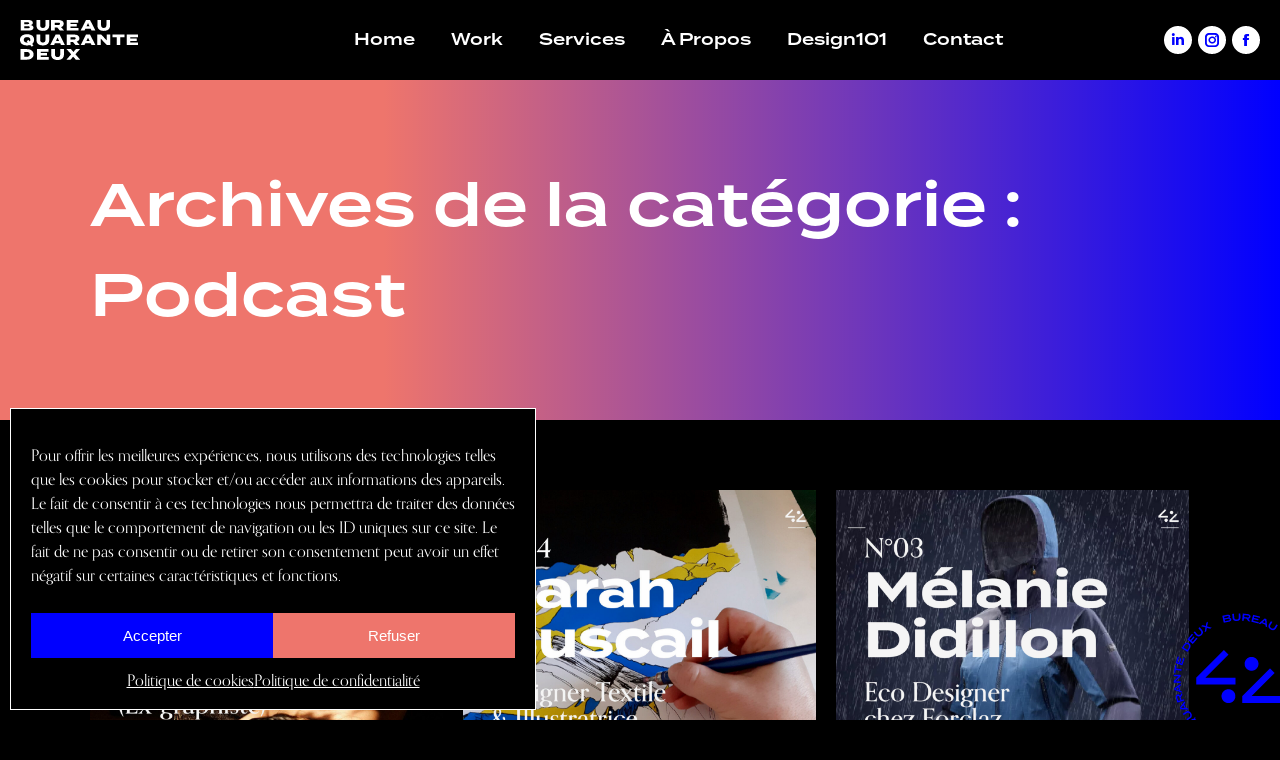

--- FILE ---
content_type: text/html; charset=UTF-8
request_url: https://bureau42.fr/category/podcast/
body_size: 23324
content:
<!DOCTYPE html> 
<html lang="fr-FR" class="no-js"> 
<head>
<meta charset="UTF-8" />
<link rel="preload" href="https://bureau42.fr/wp-content/cache/fvm/min/0-csse667439678c90de35971492686276846d3fe99816f9152e5d106bcf489768.css" as="style" media="all" /> 
<link rel="preload" href="https://bureau42.fr/wp-content/cache/fvm/min/0-css0afc7eb8ce537273334c95eb0b491a321c6cefd27290dbb46055688106a9e.css" as="style" media="all" /> 
<link rel="preload" href="https://bureau42.fr/wp-content/cache/fvm/min/0-css9f6183e9acf4fe27f239f467d16bd8136b3563577f87a97f7256342a5428a.css" as="style" media="all" /> 
<link rel="preload" href="https://bureau42.fr/wp-content/cache/fvm/min/0-cssb6d9c62f5e4e8ce624518442fa6a005cb84e81ea82929ecc99b6267f9b812.css" as="style" media="all" /> 
<link rel="preload" href="https://bureau42.fr/wp-content/cache/fvm/min/0-css089321baf3d6e33f75caec93f996f08d1475f7267f6c08b975be93cbb03f5.css" as="style" media="all" /> 
<link rel="preload" href="https://bureau42.fr/wp-content/cache/fvm/min/0-css49ffd91af3459b8577aa92b1a439305d77a1831e437d4fa5ad7dadec354f4.css" as="style" media="all" /> 
<link rel="preload" href="https://bureau42.fr/wp-content/cache/fvm/min/0-css0df0886800bd4145b76f278f4ad9af7cb5eada04d7fa06552248e5434a1e2.css" as="style" media="all" /> 
<link rel="preload" href="https://bureau42.fr/wp-content/cache/fvm/min/0-cssfcfc2606415b4986c5e3b9479a5277930ad7ebd8039dfb6b13300f1db7637.css" as="style" media="all" /> 
<link rel="preload" href="https://bureau42.fr/wp-content/cache/fvm/min/0-css4e4f483634aa14eb3c093824684cf52a89944ff233dcf7b76225f4b37d359.css" as="style" media="all" /> 
<link rel="preload" href="https://bureau42.fr/wp-content/cache/fvm/min/0-css089462d4edf65eb99c77e11a527004f8b99c02f7a412e440273b86bda6e5c.css" as="style" media="all" /> 
<link rel="preload" href="https://bureau42.fr/wp-content/cache/fvm/min/0-css5d4cdbf37eb942ab7b651f025489a75bc74ff0e2cb6a9cdd50cfc3e65dd09.css" as="style" media="all" /> 
<link rel="preload" href="https://bureau42.fr/wp-content/cache/fvm/min/0-css179b41fa38c31718ee63281ef76ca06b153aa8c8a13bcfbd91750e10232e9.css" as="style" media="all" /> 
<link rel="preload" href="https://bureau42.fr/wp-content/cache/fvm/min/0-css9f7830c0ce1f4e93e7959ec59588e19ed76464283bc81246dc2075d78fc19.css" as="style" media="all" /> 
<link rel="preload" href="https://bureau42.fr/wp-content/cache/fvm/min/0-css5632cd8807ff3d2479fb7b1c6b630668e65f428c58f8faca80ccd5c751c2b.css" as="style" media="all" /> 
<link rel="preload" href="https://bureau42.fr/wp-content/cache/fvm/min/0-css67c4fe3ba9d8f1d1686f0cb810e785bdba1b53fe3d7ecd113916447c21214.css" as="style" media="all" /> 
<link rel="preload" href="https://bureau42.fr/wp-content/cache/fvm/min/0-css685b59702399c7b875fa25578ca184008919a82ca471395b8c86b18652aad.css" as="style" media="all" /> 
<link rel="preload" href="https://bureau42.fr/wp-content/cache/fvm/min/0-css782c02caf6e704ae5fd978490b58136e8ed2a2fdac6c5cd223fb31ad2c1dd.css" as="style" media="all" /> 
<link rel="preload" href="https://bureau42.fr/wp-content/cache/fvm/min/0-cssff44b32e875c7363ec22668be2a0dcf58e0cfda66580e4bcbe84a44ad84bb.css" as="style" media="all" /> 
<link rel="preload" href="https://bureau42.fr/wp-content/cache/fvm/min/0-csse2fab3e5ccdd7b0ed824bd2765e4398fbb993e213362de211925cced45939.css" as="style" media="all" /> 
<link rel="preload" href="https://bureau42.fr/wp-content/cache/fvm/min/0-css20cfecfcf31c08f363f63ba531746938218d6202d62515f2a03b440f91514.css" as="style" media="all" /> 
<link rel="preload" href="https://bureau42.fr/wp-content/cache/fvm/min/0-css028e114754d0762a133a5f10694acb3adffeeeff16e049c840f9ce1d740a9.css" as="style" media="all" /> 
<link rel="preload" href="https://bureau42.fr/wp-content/cache/fvm/min/0-css42f0a3f6865cd2979e0061cc24bd643548c4dc823617f60cc79e917ef26cf.css" as="style" media="all" /> 
<link rel="preload" href="https://bureau42.fr/wp-content/cache/fvm/min/0-cssfe1d3c61321c577d2e99be1dd55f04a5e67d9eca7cf9a252099602f78203d.css" as="style" media="all" /> 
<link rel="preload" href="https://bureau42.fr/wp-content/cache/fvm/min/0-cssb29d280c4092692dda92438338d75ca1659c4df5f9e57665de5d4e9421fec.css" as="style" media="all" /> 
<link rel="preload" href="https://bureau42.fr/wp-content/cache/fvm/min/0-css0fbab8f5525ec75207035e361c16447ce93ae4dead8840ff120bd5f39fb5d.css" as="style" media="all" /> 
<link rel="preload" href="https://bureau42.fr/wp-content/cache/fvm/min/0-css70af5950b947c5bc95f61d218e74492c478ab2cfdf45a11560b77a8e4d38d.css" as="style" media="all" />
<script data-cfasync="false">if(navigator.userAgent.match(/MSIE|Internet Explorer/i)||navigator.userAgent.match(/Trident\/7\..*?rv:11/i)){var href=document.location.href;if(!href.match(/[?&]iebrowser/)){if(href.indexOf("?")==-1){if(href.indexOf("#")==-1){document.location.href=href+"?iebrowser=1"}else{document.location.href=href.replace("#","?iebrowser=1#")}}else{if(href.indexOf("#")==-1){document.location.href=href+"&iebrowser=1"}else{document.location.href=href.replace("#","&iebrowser=1#")}}}}</script>
<script data-cfasync="false">class FVMLoader{constructor(e){this.triggerEvents=e,this.eventOptions={passive:!0},this.userEventListener=this.triggerListener.bind(this),this.delayedScripts={normal:[],async:[],defer:[]},this.allJQueries=[]}_addUserInteractionListener(e){this.triggerEvents.forEach(t=>window.addEventListener(t,e.userEventListener,e.eventOptions))}_removeUserInteractionListener(e){this.triggerEvents.forEach(t=>window.removeEventListener(t,e.userEventListener,e.eventOptions))}triggerListener(){this._removeUserInteractionListener(this),"loading"===document.readyState?document.addEventListener("DOMContentLoaded",this._loadEverythingNow.bind(this)):this._loadEverythingNow()}async _loadEverythingNow(){this._runAllDelayedCSS(),this._delayEventListeners(),this._delayJQueryReady(this),this._handleDocumentWrite(),this._registerAllDelayedScripts(),await this._loadScriptsFromList(this.delayedScripts.normal),await this._loadScriptsFromList(this.delayedScripts.defer),await this._loadScriptsFromList(this.delayedScripts.async),await this._triggerDOMContentLoaded(),await this._triggerWindowLoad(),window.dispatchEvent(new Event("wpr-allScriptsLoaded"))}_registerAllDelayedScripts(){document.querySelectorAll("script[type=fvmdelay]").forEach(e=>{e.hasAttribute("src")?e.hasAttribute("async")&&!1!==e.async?this.delayedScripts.async.push(e):e.hasAttribute("defer")&&!1!==e.defer||"module"===e.getAttribute("data-type")?this.delayedScripts.defer.push(e):this.delayedScripts.normal.push(e):this.delayedScripts.normal.push(e)})}_runAllDelayedCSS(){document.querySelectorAll("link[rel=fvmdelay]").forEach(e=>{e.setAttribute("rel","stylesheet")})}async _transformScript(e){return await this._requestAnimFrame(),new Promise(t=>{const n=document.createElement("script");let r;[...e.attributes].forEach(e=>{let t=e.nodeName;"type"!==t&&("data-type"===t&&(t="type",r=e.nodeValue),n.setAttribute(t,e.nodeValue))}),e.hasAttribute("src")?(n.addEventListener("load",t),n.addEventListener("error",t)):(n.text=e.text,t()),e.parentNode.replaceChild(n,e)})}async _loadScriptsFromList(e){const t=e.shift();return t?(await this._transformScript(t),this._loadScriptsFromList(e)):Promise.resolve()}_delayEventListeners(){let e={};function t(t,n){!function(t){function n(n){return e[t].eventsToRewrite.indexOf(n)>=0?"wpr-"+n:n}e[t]||(e[t]={originalFunctions:{add:t.addEventListener,remove:t.removeEventListener},eventsToRewrite:[]},t.addEventListener=function(){arguments[0]=n(arguments[0]),e[t].originalFunctions.add.apply(t,arguments)},t.removeEventListener=function(){arguments[0]=n(arguments[0]),e[t].originalFunctions.remove.apply(t,arguments)})}(t),e[t].eventsToRewrite.push(n)}function n(e,t){let n=e[t];Object.defineProperty(e,t,{get:()=>n||function(){},set(r){e["wpr"+t]=n=r}})}t(document,"DOMContentLoaded"),t(window,"DOMContentLoaded"),t(window,"load"),t(window,"pageshow"),t(document,"readystatechange"),n(document,"onreadystatechange"),n(window,"onload"),n(window,"onpageshow")}_delayJQueryReady(e){let t=window.jQuery;Object.defineProperty(window,"jQuery",{get:()=>t,set(n){if(n&&n.fn&&!e.allJQueries.includes(n)){n.fn.ready=n.fn.init.prototype.ready=function(t){e.domReadyFired?t.bind(document)(n):document.addEventListener("DOMContentLoaded2",()=>t.bind(document)(n))};const t=n.fn.on;n.fn.on=n.fn.init.prototype.on=function(){if(this[0]===window){function e(e){return e.split(" ").map(e=>"load"===e||0===e.indexOf("load.")?"wpr-jquery-load":e).join(" ")}"string"==typeof arguments[0]||arguments[0]instanceof String?arguments[0]=e(arguments[0]):"object"==typeof arguments[0]&&Object.keys(arguments[0]).forEach(t=>{delete Object.assign(arguments[0],{[e(t)]:arguments[0][t]})[t]})}return t.apply(this,arguments),this},e.allJQueries.push(n)}t=n}})}async _triggerDOMContentLoaded(){this.domReadyFired=!0,await this._requestAnimFrame(),document.dispatchEvent(new Event("DOMContentLoaded2")),await this._requestAnimFrame(),window.dispatchEvent(new Event("DOMContentLoaded2")),await this._requestAnimFrame(),document.dispatchEvent(new Event("wpr-readystatechange")),await this._requestAnimFrame(),document.wpronreadystatechange&&document.wpronreadystatechange()}async _triggerWindowLoad(){await this._requestAnimFrame(),window.dispatchEvent(new Event("wpr-load")),await this._requestAnimFrame(),window.wpronload&&window.wpronload(),await this._requestAnimFrame(),this.allJQueries.forEach(e=>e(window).trigger("wpr-jquery-load")),window.dispatchEvent(new Event("wpr-pageshow")),await this._requestAnimFrame(),window.wpronpageshow&&window.wpronpageshow()}_handleDocumentWrite(){const e=new Map;document.write=document.writeln=function(t){const n=document.currentScript,r=document.createRange(),i=n.parentElement;let a=e.get(n);void 0===a&&(a=n.nextSibling,e.set(n,a));const s=document.createDocumentFragment();r.setStart(s,0),s.appendChild(r.createContextualFragment(t)),i.insertBefore(s,a)}}async _requestAnimFrame(){return new Promise(e=>requestAnimationFrame(e))}static run(){const e=new FVMLoader(["keydown","mousemove","touchmove","touchstart","touchend","wheel"]);e._addUserInteractionListener(e)}}FVMLoader.run();</script>
<meta name="viewport" content="width=device-width, initial-scale=1, maximum-scale=1, user-scalable=0">
<meta name='robots' content='index, follow, max-image-preview:large, max-snippet:-1, max-video-preview:-1' /><title>Archives des Podcast &ndash; Bureau 42</title>
<link rel="canonical" href="https://bureau42.fr/category/podcast/" />
<meta property="og:locale" content="fr_FR" />
<meta property="og:type" content="article" />
<meta property="og:title" content="Archives des Podcast &ndash; Bureau 42" />
<meta property="og:url" content="https://bureau42.fr/category/podcast/" />
<meta property="og:site_name" content="Bureau 42" />
<meta name="twitter:card" content="summary_large_image" />
<script type="application/ld+json" class="yoast-schema-graph">{"@context":"https://schema.org","@graph":[{"@type":"CollectionPage","@id":"https://bureau42.fr/category/podcast/","url":"https://bureau42.fr/category/podcast/","name":"Archives des Podcast &ndash; Bureau 42","isPartOf":{"@id":"https://bureau42.fr/#website"},"primaryImageOfPage":{"@id":"https://bureau42.fr/category/podcast/#primaryimage"},"image":{"@id":"https://bureau42.fr/category/podcast/#primaryimage"},"thumbnailUrl":"https://bureau42.fr/wp-content/uploads/2022/03/D101-podcast-ep05-Baptiste_Lequiniou-Conversation-Design-C2@2x-80-1-scaled.jpg","breadcrumb":{"@id":"https://bureau42.fr/category/podcast/#breadcrumb"},"inLanguage":"fr-FR"},{"@type":"ImageObject","inLanguage":"fr-FR","@id":"https://bureau42.fr/category/podcast/#primaryimage","url":"https://bureau42.fr/wp-content/uploads/2022/03/D101-podcast-ep05-Baptiste_Lequiniou-Conversation-Design-C2@2x-80-1-scaled.jpg","contentUrl":"https://bureau42.fr/wp-content/uploads/2022/03/D101-podcast-ep05-Baptiste_Lequiniou-Conversation-Design-C2@2x-80-1-scaled.jpg","width":2560,"height":2560},{"@type":"BreadcrumbList","@id":"https://bureau42.fr/category/podcast/#breadcrumb","itemListElement":[{"@type":"ListItem","position":1,"name":"Accueil","item":"https://bureau42.fr/"},{"@type":"ListItem","position":2,"name":"Podcast"}]},{"@type":"WebSite","@id":"https://bureau42.fr/#website","url":"https://bureau42.fr/","name":"Bureau 42","description":"Votre agence créative","publisher":{"@id":"https://bureau42.fr/#organization"},"potentialAction":[{"@type":"SearchAction","target":{"@type":"EntryPoint","urlTemplate":"https://bureau42.fr/?s={search_term_string}"},"query-input":"required name=search_term_string"}],"inLanguage":"fr-FR"},{"@type":"Organization","@id":"https://bureau42.fr/#organization","name":"Bureau 42","url":"https://bureau42.fr/","logo":{"@type":"ImageObject","inLanguage":"fr-FR","@id":"https://bureau42.fr/#/schema/logo/image/","url":"https://bureau42.fr/wp-content/uploads/2021/02/B42-Main-1.png","contentUrl":"https://bureau42.fr/wp-content/uploads/2021/02/B42-Main-1.png","width":376,"height":80,"caption":"Bureau 42"},"image":{"@id":"https://bureau42.fr/#/schema/logo/image/"},"sameAs":["https://www.facebook.com/HelloBureau42","https://www.instagram.com/hellobureau42/","https://www.linkedin.com/company/hellobureau42/"]}]}</script>
<link rel="alternate" type="application/rss+xml" title="Bureau 42 &raquo; Flux" href="https://bureau42.fr/feed/" />
<link rel="alternate" type="application/rss+xml" title="Bureau 42 &raquo; Flux des commentaires" href="https://bureau42.fr/comments/feed/" />
<link rel="alternate" type="application/rss+xml" title="Bureau 42 &raquo; Flux de la catégorie Podcast" href="https://bureau42.fr/category/podcast/feed/" />
<link rel="preload" fetchpriority="low" id="fvmfonts-css" href="https://bureau42.fr/wp-content/cache/fvm/min/0-css292b846290f7e1663249d51d8b7dcf7897abe3a1a6f03d91036369fbef45a.css" as="style" media="all" onload="this.rel='stylesheet';this.onload=null"> 
<link rel="profile" href="https://gmpg.org/xfn/11" /> 
<link rel='stylesheet' id='sgr-css' href='https://bureau42.fr/wp-content/cache/fvm/min/0-csse667439678c90de35971492686276846d3fe99816f9152e5d106bcf489768.css' type='text/css' media='all' /> 
<link rel='stylesheet' id='classic-theme-styles-css' href='https://bureau42.fr/wp-content/cache/fvm/min/0-css0afc7eb8ce537273334c95eb0b491a321c6cefd27290dbb46055688106a9e.css' type='text/css' media='all' /> 
<style id='global-styles-inline-css' type='text/css' media="all">body{--wp--preset--color--black:#000000;--wp--preset--color--cyan-bluish-gray:#abb8c3;--wp--preset--color--white:#FFF;--wp--preset--color--pale-pink:#f78da7;--wp--preset--color--vivid-red:#cf2e2e;--wp--preset--color--luminous-vivid-orange:#ff6900;--wp--preset--color--luminous-vivid-amber:#fcb900;--wp--preset--color--light-green-cyan:#7bdcb5;--wp--preset--color--vivid-green-cyan:#00d084;--wp--preset--color--pale-cyan-blue:#8ed1fc;--wp--preset--color--vivid-cyan-blue:#0693e3;--wp--preset--color--vivid-purple:#9b51e0;--wp--preset--color--accent:#ee756c;--wp--preset--color--dark-gray:#111;--wp--preset--color--light-gray:#767676;--wp--preset--gradient--vivid-cyan-blue-to-vivid-purple:linear-gradient(135deg,rgba(6,147,227,1) 0%,rgb(155,81,224) 100%);--wp--preset--gradient--light-green-cyan-to-vivid-green-cyan:linear-gradient(135deg,rgb(122,220,180) 0%,rgb(0,208,130) 100%);--wp--preset--gradient--luminous-vivid-amber-to-luminous-vivid-orange:linear-gradient(135deg,rgba(252,185,0,1) 0%,rgba(255,105,0,1) 100%);--wp--preset--gradient--luminous-vivid-orange-to-vivid-red:linear-gradient(135deg,rgba(255,105,0,1) 0%,rgb(207,46,46) 100%);--wp--preset--gradient--very-light-gray-to-cyan-bluish-gray:linear-gradient(135deg,rgb(238,238,238) 0%,rgb(169,184,195) 100%);--wp--preset--gradient--cool-to-warm-spectrum:linear-gradient(135deg,rgb(74,234,220) 0%,rgb(151,120,209) 20%,rgb(207,42,186) 40%,rgb(238,44,130) 60%,rgb(251,105,98) 80%,rgb(254,248,76) 100%);--wp--preset--gradient--blush-light-purple:linear-gradient(135deg,rgb(255,206,236) 0%,rgb(152,150,240) 100%);--wp--preset--gradient--blush-bordeaux:linear-gradient(135deg,rgb(254,205,165) 0%,rgb(254,45,45) 50%,rgb(107,0,62) 100%);--wp--preset--gradient--luminous-dusk:linear-gradient(135deg,rgb(255,203,112) 0%,rgb(199,81,192) 50%,rgb(65,88,208) 100%);--wp--preset--gradient--pale-ocean:linear-gradient(135deg,rgb(255,245,203) 0%,rgb(182,227,212) 50%,rgb(51,167,181) 100%);--wp--preset--gradient--electric-grass:linear-gradient(135deg,rgb(202,248,128) 0%,rgb(113,206,126) 100%);--wp--preset--gradient--midnight:linear-gradient(135deg,rgb(2,3,129) 0%,rgb(40,116,252) 100%);--wp--preset--duotone--dark-grayscale:url('#wp-duotone-dark-grayscale');--wp--preset--duotone--grayscale:url('#wp-duotone-grayscale');--wp--preset--duotone--purple-yellow:url('#wp-duotone-purple-yellow');--wp--preset--duotone--blue-red:url('#wp-duotone-blue-red');--wp--preset--duotone--midnight:url('#wp-duotone-midnight');--wp--preset--duotone--magenta-yellow:url('#wp-duotone-magenta-yellow');--wp--preset--duotone--purple-green:url('#wp-duotone-purple-green');--wp--preset--duotone--blue-orange:url('#wp-duotone-blue-orange');--wp--preset--font-size--small:13px;--wp--preset--font-size--medium:20px;--wp--preset--font-size--large:36px;--wp--preset--font-size--x-large:42px;--wp--preset--spacing--20:0.44rem;--wp--preset--spacing--30:0.67rem;--wp--preset--spacing--40:1rem;--wp--preset--spacing--50:1.5rem;--wp--preset--spacing--60:2.25rem;--wp--preset--spacing--70:3.38rem;--wp--preset--spacing--80:5.06rem;--wp--preset--shadow--natural:6px 6px 9px rgba(0, 0, 0, 0.2);--wp--preset--shadow--deep:12px 12px 50px rgba(0, 0, 0, 0.4);--wp--preset--shadow--sharp:6px 6px 0px rgba(0, 0, 0, 0.2);--wp--preset--shadow--outlined:6px 6px 0px -3px rgba(255, 255, 255, 1), 6px 6px rgba(0, 0, 0, 1);--wp--preset--shadow--crisp:6px 6px 0px rgba(0, 0, 0, 1)}:where(.is-layout-flex){gap:.5em}body .is-layout-flow>.alignleft{float:left;margin-inline-start:0;margin-inline-end:2em}body .is-layout-flow>.alignright{float:right;margin-inline-start:2em;margin-inline-end:0}body .is-layout-flow>.aligncenter{margin-left:auto!important;margin-right:auto!important}body .is-layout-constrained>.alignleft{float:left;margin-inline-start:0;margin-inline-end:2em}body .is-layout-constrained>.alignright{float:right;margin-inline-start:2em;margin-inline-end:0}body .is-layout-constrained>.aligncenter{margin-left:auto!important;margin-right:auto!important}body .is-layout-constrained>:where(:not(.alignleft):not(.alignright):not(.alignfull)){max-width:var(--wp--style--global--content-size);margin-left:auto!important;margin-right:auto!important}body .is-layout-constrained>.alignwide{max-width:var(--wp--style--global--wide-size)}body .is-layout-flex{display:flex}body .is-layout-flex{flex-wrap:wrap;align-items:center}body .is-layout-flex>*{margin:0}:where(.wp-block-columns.is-layout-flex){gap:2em}.has-black-color{color:var(--wp--preset--color--black)!important}.has-cyan-bluish-gray-color{color:var(--wp--preset--color--cyan-bluish-gray)!important}.has-white-color{color:var(--wp--preset--color--white)!important}.has-pale-pink-color{color:var(--wp--preset--color--pale-pink)!important}.has-vivid-red-color{color:var(--wp--preset--color--vivid-red)!important}.has-luminous-vivid-orange-color{color:var(--wp--preset--color--luminous-vivid-orange)!important}.has-luminous-vivid-amber-color{color:var(--wp--preset--color--luminous-vivid-amber)!important}.has-light-green-cyan-color{color:var(--wp--preset--color--light-green-cyan)!important}.has-vivid-green-cyan-color{color:var(--wp--preset--color--vivid-green-cyan)!important}.has-pale-cyan-blue-color{color:var(--wp--preset--color--pale-cyan-blue)!important}.has-vivid-cyan-blue-color{color:var(--wp--preset--color--vivid-cyan-blue)!important}.has-vivid-purple-color{color:var(--wp--preset--color--vivid-purple)!important}.has-black-background-color{background-color:var(--wp--preset--color--black)!important}.has-cyan-bluish-gray-background-color{background-color:var(--wp--preset--color--cyan-bluish-gray)!important}.has-white-background-color{background-color:var(--wp--preset--color--white)!important}.has-pale-pink-background-color{background-color:var(--wp--preset--color--pale-pink)!important}.has-vivid-red-background-color{background-color:var(--wp--preset--color--vivid-red)!important}.has-luminous-vivid-orange-background-color{background-color:var(--wp--preset--color--luminous-vivid-orange)!important}.has-luminous-vivid-amber-background-color{background-color:var(--wp--preset--color--luminous-vivid-amber)!important}.has-light-green-cyan-background-color{background-color:var(--wp--preset--color--light-green-cyan)!important}.has-vivid-green-cyan-background-color{background-color:var(--wp--preset--color--vivid-green-cyan)!important}.has-pale-cyan-blue-background-color{background-color:var(--wp--preset--color--pale-cyan-blue)!important}.has-vivid-cyan-blue-background-color{background-color:var(--wp--preset--color--vivid-cyan-blue)!important}.has-vivid-purple-background-color{background-color:var(--wp--preset--color--vivid-purple)!important}.has-black-border-color{border-color:var(--wp--preset--color--black)!important}.has-cyan-bluish-gray-border-color{border-color:var(--wp--preset--color--cyan-bluish-gray)!important}.has-white-border-color{border-color:var(--wp--preset--color--white)!important}.has-pale-pink-border-color{border-color:var(--wp--preset--color--pale-pink)!important}.has-vivid-red-border-color{border-color:var(--wp--preset--color--vivid-red)!important}.has-luminous-vivid-orange-border-color{border-color:var(--wp--preset--color--luminous-vivid-orange)!important}.has-luminous-vivid-amber-border-color{border-color:var(--wp--preset--color--luminous-vivid-amber)!important}.has-light-green-cyan-border-color{border-color:var(--wp--preset--color--light-green-cyan)!important}.has-vivid-green-cyan-border-color{border-color:var(--wp--preset--color--vivid-green-cyan)!important}.has-pale-cyan-blue-border-color{border-color:var(--wp--preset--color--pale-cyan-blue)!important}.has-vivid-cyan-blue-border-color{border-color:var(--wp--preset--color--vivid-cyan-blue)!important}.has-vivid-purple-border-color{border-color:var(--wp--preset--color--vivid-purple)!important}.has-vivid-cyan-blue-to-vivid-purple-gradient-background{background:var(--wp--preset--gradient--vivid-cyan-blue-to-vivid-purple)!important}.has-light-green-cyan-to-vivid-green-cyan-gradient-background{background:var(--wp--preset--gradient--light-green-cyan-to-vivid-green-cyan)!important}.has-luminous-vivid-amber-to-luminous-vivid-orange-gradient-background{background:var(--wp--preset--gradient--luminous-vivid-amber-to-luminous-vivid-orange)!important}.has-luminous-vivid-orange-to-vivid-red-gradient-background{background:var(--wp--preset--gradient--luminous-vivid-orange-to-vivid-red)!important}.has-very-light-gray-to-cyan-bluish-gray-gradient-background{background:var(--wp--preset--gradient--very-light-gray-to-cyan-bluish-gray)!important}.has-cool-to-warm-spectrum-gradient-background{background:var(--wp--preset--gradient--cool-to-warm-spectrum)!important}.has-blush-light-purple-gradient-background{background:var(--wp--preset--gradient--blush-light-purple)!important}.has-blush-bordeaux-gradient-background{background:var(--wp--preset--gradient--blush-bordeaux)!important}.has-luminous-dusk-gradient-background{background:var(--wp--preset--gradient--luminous-dusk)!important}.has-pale-ocean-gradient-background{background:var(--wp--preset--gradient--pale-ocean)!important}.has-electric-grass-gradient-background{background:var(--wp--preset--gradient--electric-grass)!important}.has-midnight-gradient-background{background:var(--wp--preset--gradient--midnight)!important}.has-small-font-size{font-size:var(--wp--preset--font-size--small)!important}.has-medium-font-size{font-size:var(--wp--preset--font-size--medium)!important}.has-large-font-size{font-size:var(--wp--preset--font-size--large)!important}.has-x-large-font-size{font-size:var(--wp--preset--font-size--x-large)!important}.wp-block-navigation a:where(:not(.wp-element-button)){color:inherit}:where(.wp-block-columns.is-layout-flex){gap:2em}.wp-block-pullquote{font-size:1.5em;line-height:1.6}</style> 
<link rel='stylesheet' id='contact-form-7-css' href='https://bureau42.fr/wp-content/cache/fvm/min/0-css9f6183e9acf4fe27f239f467d16bd8136b3563577f87a97f7256342a5428a.css' type='text/css' media='all' /> 
<link rel='stylesheet' id='custom-typekit-css-css' href='https://bureau42.fr/wp-content/cache/fvm/min/0-cssb6d9c62f5e4e8ce624518442fa6a005cb84e81ea82929ecc99b6267f9b812.css' type='text/css' media='all' /> 
<link rel='stylesheet' id='cmplz-general-css' href='https://bureau42.fr/wp-content/cache/fvm/min/0-css089321baf3d6e33f75caec93f996f08d1475f7267f6c08b975be93cbb03f5.css' type='text/css' media='all' /> 
<link rel='stylesheet' id='the7-font-css' href='https://bureau42.fr/wp-content/cache/fvm/min/0-css49ffd91af3459b8577aa92b1a439305d77a1831e437d4fa5ad7dadec354f4.css' type='text/css' media='all' /> 
<link rel='stylesheet' id='elementor-icons-css' href='https://bureau42.fr/wp-content/cache/fvm/min/0-css0df0886800bd4145b76f278f4ad9af7cb5eada04d7fa06552248e5434a1e2.css' type='text/css' media='all' /> 
<link rel='stylesheet' id='elementor-frontend-css' href='https://bureau42.fr/wp-content/cache/fvm/min/0-cssfcfc2606415b4986c5e3b9479a5277930ad7ebd8039dfb6b13300f1db7637.css' type='text/css' media='all' /> 
<style id='elementor-frontend-inline-css' type='text/css' media="all">.elementor-2605 .elementor-element.elementor-element-a9036d5 .elementor-button:hover,.elementor-2605 .elementor-element.elementor-element-a9036d5 .elementor-button:focus{color:#ee756c}.elementor-2605 .elementor-element.elementor-element-a9036d5 .elementor-button:hover svg,.elementor-2605 .elementor-element.elementor-element-a9036d5 .elementor-button:focus svg{fill:#ee756c}.elementor-2605 .elementor-element.elementor-element-259a2387 .elementor-button:hover,.elementor-2605 .elementor-element.elementor-element-259a2387 .elementor-button:focus{color:#ee756c}.elementor-2605 .elementor-element.elementor-element-259a2387 .elementor-button:hover svg,.elementor-2605 .elementor-element.elementor-element-259a2387 .elementor-button:focus svg{fill:#ee756c}.elementor-2605 .elementor-element.elementor-element-49ffbb64 .elementor-button:hover,.elementor-2605 .elementor-element.elementor-element-49ffbb64 .elementor-button:focus{color:#ee756c}.elementor-2605 .elementor-element.elementor-element-49ffbb64 .elementor-button:hover svg,.elementor-2605 .elementor-element.elementor-element-49ffbb64 .elementor-button:focus svg{fill:#ee756c}</style> 
<link rel='stylesheet' id='swiper-css' href='https://bureau42.fr/wp-content/cache/fvm/min/0-css4e4f483634aa14eb3c093824684cf52a89944ff233dcf7b76225f4b37d359.css' type='text/css' media='all' /> 
<link rel='stylesheet' id='elementor-post-2631-css' href='https://bureau42.fr/wp-content/cache/fvm/min/0-css089462d4edf65eb99c77e11a527004f8b99c02f7a412e440273b86bda6e5c.css' type='text/css' media='all' /> 
<link rel='stylesheet' id='elementor-pro-css' href='https://bureau42.fr/wp-content/cache/fvm/min/0-css5d4cdbf37eb942ab7b651f025489a75bc74ff0e2cb6a9cdd50cfc3e65dd09.css' type='text/css' media='all' /> 
<link rel='stylesheet' id='elementor-global-css' href='https://bureau42.fr/wp-content/cache/fvm/min/0-css179b41fa38c31718ee63281ef76ca06b153aa8c8a13bcfbd91750e10232e9.css' type='text/css' media='all' /> 
<link rel='stylesheet' id='elementor-post-2605-css' href='https://bureau42.fr/wp-content/cache/fvm/min/0-css9f7830c0ce1f4e93e7959ec59588e19ed76464283bc81246dc2075d78fc19.css' type='text/css' media='all' /> 
<link rel='stylesheet' id='dt-main-css' href='https://bureau42.fr/wp-content/cache/fvm/min/0-css5632cd8807ff3d2479fb7b1c6b630668e65f428c58f8faca80ccd5c751c2b.css' type='text/css' media='all' /> 
<style id='dt-main-inline-css' type='text/css' media="all">body #load{display:block;height:100%;overflow:hidden;position:fixed;width:100%;z-index:9901;opacity:1;visibility:visible;transition:all .35s ease-out}.load-wrap{width:100%;height:100%;background-position:center center;background-repeat:no-repeat;text-align:center;display:-ms-flexbox;display:-ms-flex;display:flex;-ms-align-items:center;-ms-flex-align:center;align-items:center;-ms-flex-flow:column wrap;flex-flow:column wrap;-ms-flex-pack:center;-ms-justify-content:center;justify-content:center}.load-wrap>svg{position:absolute;top:50%;left:50%;transform:translate(-50%,-50%)}#load{background:var(--the7-elementor-beautiful-loading-bg,#000000);--the7-beautiful-spinner-color2:var(--the7-beautiful-spinner-color,#0000ff)}</style> 
<link rel='stylesheet' id='the7-custom-scrollbar-css' href='https://bureau42.fr/wp-content/cache/fvm/min/0-css67c4fe3ba9d8f1d1686f0cb810e785bdba1b53fe3d7ecd113916447c21214.css' type='text/css' media='all' /> 
<link rel='stylesheet' id='the7-core-css' href='https://bureau42.fr/wp-content/cache/fvm/min/0-css685b59702399c7b875fa25578ca184008919a82ca471395b8c86b18652aad.css' type='text/css' media='all' /> 
<link rel='stylesheet' id='the7-css-vars-css' href='https://bureau42.fr/wp-content/cache/fvm/min/0-css782c02caf6e704ae5fd978490b58136e8ed2a2fdac6c5cd223fb31ad2c1dd.css' type='text/css' media='all' /> 
<link rel='stylesheet' id='dt-custom-css' href='https://bureau42.fr/wp-content/cache/fvm/min/0-cssff44b32e875c7363ec22668be2a0dcf58e0cfda66580e4bcbe84a44ad84bb.css' type='text/css' media='all' /> 
<link rel='stylesheet' id='dt-media-css' href='https://bureau42.fr/wp-content/cache/fvm/min/0-csse2fab3e5ccdd7b0ed824bd2765e4398fbb993e213362de211925cced45939.css' type='text/css' media='all' /> 
<link rel='stylesheet' id='the7-mega-menu-css' href='https://bureau42.fr/wp-content/cache/fvm/min/0-css20cfecfcf31c08f363f63ba531746938218d6202d62515f2a03b440f91514.css' type='text/css' media='all' /> 
<link rel='stylesheet' id='the7-elements-albums-portfolio-css' href='https://bureau42.fr/wp-content/cache/fvm/min/0-css028e114754d0762a133a5f10694acb3adffeeeff16e049c840f9ce1d740a9.css' type='text/css' media='all' /> 
<link rel='stylesheet' id='the7-elements-css' href='https://bureau42.fr/wp-content/cache/fvm/min/0-css42f0a3f6865cd2979e0061cc24bd643548c4dc823617f60cc79e917ef26cf.css' type='text/css' media='all' /> 
<link rel='stylesheet' id='style-css' href='https://bureau42.fr/wp-content/cache/fvm/min/0-cssfe1d3c61321c577d2e99be1dd55f04a5e67d9eca7cf9a252099602f78203d.css' type='text/css' media='all' /> 
<link rel='stylesheet' id='the7-elementor-global-css' href='https://bureau42.fr/wp-content/cache/fvm/min/0-cssb29d280c4092692dda92438338d75ca1659c4df5f9e57665de5d4e9421fec.css' type='text/css' media='all' /> 
<script type='text/javascript' src='https://bureau42.fr/wp-includes/js/jquery/jquery.min.js?ver=3.6.4' id='jquery-core-js'></script>
<script type='text/javascript' src='https://bureau42.fr/wp-includes/js/jquery/jquery-migrate.min.js?ver=3.4.0' id='jquery-migrate-js'></script>
<script type='text/javascript' id='sgr-js-extra'>
/* <![CDATA[ */
var sgr = {"sgr_site_key":"6LdNiHkaAAAAAM8kApuHxU1liRC5dDSgASFX30mX"};
/* ]]> */
</script>
<script type='text/javascript' src='https://bureau42.fr/wp-content/plugins/simple-google-recaptcha/sgr.js?ver=1665062951' id='sgr-js'></script>
<script type='text/javascript' id='dt-above-fold-js-extra'>
/* <![CDATA[ */
var dtLocal = {"themeUrl":"https:\/\/bureau42.fr\/wp-content\/themes\/dt-the7","passText":"Pour voir ce contenu, entrer le mots de passe:","moreButtonText":{"loading":"Chargement ...","loadMore":"Charger la suite"},"postID":"5652","ajaxurl":"https:\/\/bureau42.fr\/wp-admin\/admin-ajax.php","REST":{"baseUrl":"https:\/\/bureau42.fr\/wp-json\/the7\/v1","endpoints":{"sendMail":"\/send-mail"}},"contactMessages":{"required":"One or more fields have an error. Please check and try again.","terms":"Veuillez accepter la politique de confidentialit\u00e9.","fillTheCaptchaError":"Veuillez remplir le captcha."},"captchaSiteKey":"","ajaxNonce":"6b04df68e9","pageData":{"type":"archive","template":"archive","layout":"masonry"},"themeSettings":{"smoothScroll":"off","lazyLoading":false,"desktopHeader":{"height":80},"ToggleCaptionEnabled":"disabled","ToggleCaption":"Navigation","floatingHeader":{"showAfter":94,"showMenu":true,"height":80,"logo":{"showLogo":true,"html":"<img class=\"\" src=\"https:\/\/bureau42.fr\/wp-content\/uploads\/2021\/08\/B42_Logo-BQD-W.svg\"  sizes=\"352px\" alt=\"Bureau 42\" \/>","url":"https:\/\/bureau42.fr\/"}},"topLine":{"floatingTopLine":{"logo":{"showLogo":false,"html":""}}},"mobileHeader":{"firstSwitchPoint":990,"secondSwitchPoint":778,"firstSwitchPointHeight":70,"secondSwitchPointHeight":70,"mobileToggleCaptionEnabled":"disabled","mobileToggleCaption":"Menu"},"stickyMobileHeaderFirstSwitch":{"logo":{"html":"<img class=\"\" src=\"https:\/\/bureau42.fr\/wp-content\/uploads\/2021\/08\/B42_Logo-BQD-W.svg\"  sizes=\"352px\" alt=\"Bureau 42\" \/>"}},"stickyMobileHeaderSecondSwitch":{"logo":{"html":"<img class=\"\" src=\"https:\/\/bureau42.fr\/wp-content\/uploads\/2021\/08\/B42_Logo-BQD-W.svg\"  sizes=\"352px\" alt=\"Bureau 42\" \/>"}},"sidebar":{"switchPoint":990},"boxedWidth":"1340px"},"elementor":{"settings":{"container_width":1200}}};
var dtShare = {"shareButtonText":{"facebook":"Partager sur Facebook","twitter":"Partager sur Twitter","pinterest":"\u00c9pingler le","linkedin":"Partager sur Linkedin","whatsapp":"Partager sur Whatsapp"},"overlayOpacity":"85"};
/* ]]> */
</script>
<script type='text/javascript' src='https://bureau42.fr/wp-content/themes/dt-the7/js/above-the-fold.min.js?ver=11.4.0' id='dt-above-fold-js'></script>
<script type='text/javascript' src='https://www.googletagmanager.com/gtag/js?id=G-TC4JZTVL08' id='google_gtagjs-js' async></script>
<script type='text/javascript' id='google_gtagjs-js-after'>
window.dataLayer = window.dataLayer || [];function gtag(){dataLayer.push(arguments);}
gtag("set","linker",{"domains":["bureau42.fr"]});
gtag("js", new Date());
gtag("set", "developer_id.dZTNiMT", true);
gtag("config", "G-TC4JZTVL08");
</script>
<style media="all">.cmplz-hidden{display:none!important}</style> 
<style media="all">.e-con.e-parent:nth-of-type(n+4):not(.e-lazyloaded):not(.e-no-lazyload),.e-con.e-parent:nth-of-type(n+4):not(.e-lazyloaded):not(.e-no-lazyload) *{background-image:none!important}@media screen and (max-height:1024px){.e-con.e-parent:nth-of-type(n+3):not(.e-lazyloaded):not(.e-no-lazyload),.e-con.e-parent:nth-of-type(n+3):not(.e-lazyloaded):not(.e-no-lazyload) *{background-image:none!important}}@media screen and (max-height:640px){.e-con.e-parent:nth-of-type(n+2):not(.e-lazyloaded):not(.e-no-lazyload),.e-con.e-parent:nth-of-type(n+2):not(.e-lazyloaded):not(.e-no-lazyload) *{background-image:none!important}}</style> 
<script type="text/javascript" id="the7-loader-script">
document.addEventListener("DOMContentLoaded", function(event) {
var load = document.getElementById("load");
if(!load.classList.contains('loader-removed')){
var removeLoading = setTimeout(function() {
load.className += " loader-removed";
}, 300);
}
});
</script>
<link rel="icon" href="https://bureau42.fr/wp-content/uploads/2021/08/B42_Logo-42-B.svg" type="" sizes="16x16"/>
<script>function setREVStartSize(e){
//window.requestAnimationFrame(function() {
window.RSIW = window.RSIW===undefined ? window.innerWidth : window.RSIW;
window.RSIH = window.RSIH===undefined ? window.innerHeight : window.RSIH;
try {
var pw = document.getElementById(e.c).parentNode.offsetWidth,
newh;
pw = pw===0 || isNaN(pw) || (e.l=="fullwidth" || e.layout=="fullwidth") ? window.RSIW : pw;
e.tabw = e.tabw===undefined ? 0 : parseInt(e.tabw);
e.thumbw = e.thumbw===undefined ? 0 : parseInt(e.thumbw);
e.tabh = e.tabh===undefined ? 0 : parseInt(e.tabh);
e.thumbh = e.thumbh===undefined ? 0 : parseInt(e.thumbh);
e.tabhide = e.tabhide===undefined ? 0 : parseInt(e.tabhide);
e.thumbhide = e.thumbhide===undefined ? 0 : parseInt(e.thumbhide);
e.mh = e.mh===undefined || e.mh=="" || e.mh==="auto" ? 0 : parseInt(e.mh,0);
if(e.layout==="fullscreen" || e.l==="fullscreen")
newh = Math.max(e.mh,window.RSIH);
else{
e.gw = Array.isArray(e.gw) ? e.gw : [e.gw];
for (var i in e.rl) if (e.gw[i]===undefined || e.gw[i]===0) e.gw[i] = e.gw[i-1];
e.gh = e.el===undefined || e.el==="" || (Array.isArray(e.el) && e.el.length==0)? e.gh : e.el;
e.gh = Array.isArray(e.gh) ? e.gh : [e.gh];
for (var i in e.rl) if (e.gh[i]===undefined || e.gh[i]===0) e.gh[i] = e.gh[i-1];
var nl = new Array(e.rl.length),
ix = 0,
sl;
e.tabw = e.tabhide>=pw ? 0 : e.tabw;
e.thumbw = e.thumbhide>=pw ? 0 : e.thumbw;
e.tabh = e.tabhide>=pw ? 0 : e.tabh;
e.thumbh = e.thumbhide>=pw ? 0 : e.thumbh;
for (var i in e.rl) nl[i] = e.rl[i]<window.RSIW ? 0 : e.rl[i];
sl = nl[0];
for (var i in nl) if (sl>nl[i] && nl[i]>0) { sl = nl[i]; ix=i;}
var m = pw>(e.gw[ix]+e.tabw+e.thumbw) ? 1 : (pw-(e.tabw+e.thumbw)) / (e.gw[ix]);
newh =  (e.gh[ix] * m) + (e.tabh + e.thumbh);
}
var el = document.getElementById(e.c);
if (el!==null && el) el.style.height = newh+"px";
el = document.getElementById(e.c+"_wrapper");
if (el!==null && el) {
el.style.height = newh+"px";
el.style.display = "block";
}
} catch(e){
console.log("Failure at Presize of Slider:" + e)
}
//});
};</script>
<link rel="stylesheet" href="https://bureau42.fr/wp-content/cache/fvm/min/0-css0fbab8f5525ec75207035e361c16447ce93ae4dead8840ff120bd5f39fb5d.css" media="all">
<style id='the7-custom-inline-css' type='text/css' media="all">.dt-phone *,.dt-phone:hover *{color:inherit}.scroll-top.on{left:10px;opacity:1;z-index:109;display:none}.logo_anim{display:inline-block;height:140px;width:140px!important;background-image:url(https://bureau42.fr/wp-content/uploads/2022/11/b42.svg)!important;background-position:center center;background-size:cover;position:fixed;bottom:-30px;right:-30px}.grecaptcha-badge{visibility:hidden}.branding a img,.branding img,.mobile-header-bar .mobile-branding img{max-width:100%;height:40px}body{font-family:orpheuspro,serif!important}H1,h2,h3,h4,h5,h6,h7{font-family:termina,sans-serif!important}</style> 
</head>
<body data-rsssl=1 data-cmplz=1 id="the7-body" class="archive category category-podcast category-2 wp-custom-logo wp-embed-responsive the7-core-ver-2.7.10 layout-masonry description-under-image dt-responsive-on right-mobile-menu-close-icon ouside-menu-close-icon fade-medium-mobile-menu-close-icon fade-medium-menu-close-icon srcset-enabled btn-flat custom-btn-color custom-btn-hover-color phantom-sticky phantom-disable-decoration phantom-main-logo-on sticky-mobile-header top-header first-switch-logo-left first-switch-menu-right second-switch-logo-left second-switch-menu-right right-mobile-menu layzr-loading-on popup-message-style the7-ver-11.4.0 elementor-default elementor-kit-2631"> <svg xmlns="http://www.w3.org/2000/svg" viewBox="0 0 0 0" width="0" height="0" focusable="false" role="none" style="visibility: hidden; position: absolute; left: -9999px; overflow: hidden;" ><defs><filter id="wp-duotone-dark-grayscale"><feColorMatrix color-interpolation-filters="sRGB" type="matrix" values=" .299 .587 .114 0 0 .299 .587 .114 0 0 .299 .587 .114 0 0 .299 .587 .114 0 0 " /><feComponentTransfer color-interpolation-filters="sRGB" ><feFuncR type="table" tableValues="0 0.49803921568627" /><feFuncG type="table" tableValues="0 0.49803921568627" /><feFuncB type="table" tableValues="0 0.49803921568627" /><feFuncA type="table" tableValues="1 1" /></feComponentTransfer><feComposite in2="SourceGraphic" operator="in" /></filter></defs></svg><svg xmlns="http://www.w3.org/2000/svg" viewBox="0 0 0 0" width="0" height="0" focusable="false" role="none" style="visibility: hidden; position: absolute; left: -9999px; overflow: hidden;" ><defs><filter id="wp-duotone-grayscale"><feColorMatrix color-interpolation-filters="sRGB" type="matrix" values=" .299 .587 .114 0 0 .299 .587 .114 0 0 .299 .587 .114 0 0 .299 .587 .114 0 0 " /><feComponentTransfer color-interpolation-filters="sRGB" ><feFuncR type="table" tableValues="0 1" /><feFuncG type="table" tableValues="0 1" /><feFuncB type="table" tableValues="0 1" /><feFuncA type="table" tableValues="1 1" /></feComponentTransfer><feComposite in2="SourceGraphic" operator="in" /></filter></defs></svg><svg xmlns="http://www.w3.org/2000/svg" viewBox="0 0 0 0" width="0" height="0" focusable="false" role="none" style="visibility: hidden; position: absolute; left: -9999px; overflow: hidden;" ><defs><filter id="wp-duotone-purple-yellow"><feColorMatrix color-interpolation-filters="sRGB" type="matrix" values=" .299 .587 .114 0 0 .299 .587 .114 0 0 .299 .587 .114 0 0 .299 .587 .114 0 0 " /><feComponentTransfer color-interpolation-filters="sRGB" ><feFuncR type="table" tableValues="0.54901960784314 0.98823529411765" /><feFuncG type="table" tableValues="0 1" /><feFuncB type="table" tableValues="0.71764705882353 0.25490196078431" /><feFuncA type="table" tableValues="1 1" /></feComponentTransfer><feComposite in2="SourceGraphic" operator="in" /></filter></defs></svg><svg xmlns="http://www.w3.org/2000/svg" viewBox="0 0 0 0" width="0" height="0" focusable="false" role="none" style="visibility: hidden; position: absolute; left: -9999px; overflow: hidden;" ><defs><filter id="wp-duotone-blue-red"><feColorMatrix color-interpolation-filters="sRGB" type="matrix" values=" .299 .587 .114 0 0 .299 .587 .114 0 0 .299 .587 .114 0 0 .299 .587 .114 0 0 " /><feComponentTransfer color-interpolation-filters="sRGB" ><feFuncR type="table" tableValues="0 1" /><feFuncG type="table" tableValues="0 0.27843137254902" /><feFuncB type="table" tableValues="0.5921568627451 0.27843137254902" /><feFuncA type="table" tableValues="1 1" /></feComponentTransfer><feComposite in2="SourceGraphic" operator="in" /></filter></defs></svg><svg xmlns="http://www.w3.org/2000/svg" viewBox="0 0 0 0" width="0" height="0" focusable="false" role="none" style="visibility: hidden; position: absolute; left: -9999px; overflow: hidden;" ><defs><filter id="wp-duotone-midnight"><feColorMatrix color-interpolation-filters="sRGB" type="matrix" values=" .299 .587 .114 0 0 .299 .587 .114 0 0 .299 .587 .114 0 0 .299 .587 .114 0 0 " /><feComponentTransfer color-interpolation-filters="sRGB" ><feFuncR type="table" tableValues="0 0" /><feFuncG type="table" tableValues="0 0.64705882352941" /><feFuncB type="table" tableValues="0 1" /><feFuncA type="table" tableValues="1 1" /></feComponentTransfer><feComposite in2="SourceGraphic" operator="in" /></filter></defs></svg><svg xmlns="http://www.w3.org/2000/svg" viewBox="0 0 0 0" width="0" height="0" focusable="false" role="none" style="visibility: hidden; position: absolute; left: -9999px; overflow: hidden;" ><defs><filter id="wp-duotone-magenta-yellow"><feColorMatrix color-interpolation-filters="sRGB" type="matrix" values=" .299 .587 .114 0 0 .299 .587 .114 0 0 .299 .587 .114 0 0 .299 .587 .114 0 0 " /><feComponentTransfer color-interpolation-filters="sRGB" ><feFuncR type="table" tableValues="0.78039215686275 1" /><feFuncG type="table" tableValues="0 0.94901960784314" /><feFuncB type="table" tableValues="0.35294117647059 0.47058823529412" /><feFuncA type="table" tableValues="1 1" /></feComponentTransfer><feComposite in2="SourceGraphic" operator="in" /></filter></defs></svg><svg xmlns="http://www.w3.org/2000/svg" viewBox="0 0 0 0" width="0" height="0" focusable="false" role="none" style="visibility: hidden; position: absolute; left: -9999px; overflow: hidden;" ><defs><filter id="wp-duotone-purple-green"><feColorMatrix color-interpolation-filters="sRGB" type="matrix" values=" .299 .587 .114 0 0 .299 .587 .114 0 0 .299 .587 .114 0 0 .299 .587 .114 0 0 " /><feComponentTransfer color-interpolation-filters="sRGB" ><feFuncR type="table" tableValues="0.65098039215686 0.40392156862745" /><feFuncG type="table" tableValues="0 1" /><feFuncB type="table" tableValues="0.44705882352941 0.4" /><feFuncA type="table" tableValues="1 1" /></feComponentTransfer><feComposite in2="SourceGraphic" operator="in" /></filter></defs></svg><svg xmlns="http://www.w3.org/2000/svg" viewBox="0 0 0 0" width="0" height="0" focusable="false" role="none" style="visibility: hidden; position: absolute; left: -9999px; overflow: hidden;" ><defs><filter id="wp-duotone-blue-orange"><feColorMatrix color-interpolation-filters="sRGB" type="matrix" values=" .299 .587 .114 0 0 .299 .587 .114 0 0 .299 .587 .114 0 0 .299 .587 .114 0 0 " /><feComponentTransfer color-interpolation-filters="sRGB" ><feFuncR type="table" tableValues="0.098039215686275 1" /><feFuncG type="table" tableValues="0 0.66274509803922" /><feFuncB type="table" tableValues="0.84705882352941 0.41960784313725" /><feFuncA type="table" tableValues="1 1" /></feComponentTransfer><feComposite in2="SourceGraphic" operator="in" /></filter></defs></svg> <div id="load" class="ring-loader"> <div class="load-wrap"> 
<style type="text/css" media="all">.the7-spinner{width:72px;height:72px;position:relative}.the7-spinner>div{border-radius:50%;width:9px;left:0;box-sizing:border-box;display:block;position:absolute;border:9px solid #fff;width:72px;height:72px}.the7-spinner-ring-bg{opacity:.25}div.the7-spinner-ring{animation:spinner-animation 0.8s cubic-bezier(1,1,1,1) infinite;border-color:var(--the7-beautiful-spinner-color2) transparent transparent transparent}@keyframes spinner-animation{from{transform:rotate(0deg)}to{transform:rotate(360deg)}}</style> <div class="the7-spinner"> <div class="the7-spinner-ring-bg"></div> <div class="the7-spinner-ring"></div> </div></div> </div> <div id="page" > <a class="skip-link screen-reader-text" href="#content">Aller au contenu</a> <div class="masthead inline-header center widgets full-height full-width shadow-mobile-header-decoration x-move-mobile-icon mobile-menu-icon-hover-bg-on dt-parent-menu-clickable show-sub-menu-on-hover" role="banner"> <div class="top-bar line-content top-bar-empty top-bar-line-hide"> <div class="top-bar-bg" ></div> <div class="mini-widgets left-widgets"></div><div class="mini-widgets right-widgets"></div></div> <header class="header-bar"> <div class="branding"> <div id="site-title" class="assistive-text">Bureau 42</div> <div id="site-description" class="assistive-text">Votre agence créative</div> <a class="same-logo" href="https://bureau42.fr/"><img class="" src="https://bureau42.fr/wp-content/uploads/2021/08/B42_Logo-BQD-W.svg" sizes="352px" alt="Bureau 42" /></a></div> <ul id="primary-menu" class="main-nav underline-decoration from-centre-line outside-item-remove-margin"><li class="menu-item menu-item-type-custom menu-item-object-custom menu-item-home menu-item-2611 first depth-0"><a href='https://bureau42.fr/' data-level='1'><span class="menu-item-text"><span class="menu-text">Home</span></span></a></li> <li class="menu-item menu-item-type-post_type menu-item-object-page menu-item-4516 depth-0"><a href='https://bureau42.fr/work/' data-level='1'><span class="menu-item-text"><span class="menu-text">Work</span></span></a></li> <li class="menu-item menu-item-type-post_type menu-item-object-page menu-item-5730 depth-0"><a href='https://bureau42.fr/services/' data-level='1'><span class="menu-item-text"><span class="menu-text">Services</span></span></a></li> <li class="menu-item menu-item-type-post_type menu-item-object-page menu-item-4515 depth-0"><a href='https://bureau42.fr/a-propos/' data-level='1'><span class="menu-item-text"><span class="menu-text">À Propos</span></span></a></li> <li class="menu-item menu-item-type-post_type menu-item-object-page menu-item-has-children menu-item-5785 has-children depth-0"><a href='https://bureau42.fr/design101/' data-level='1'><span class="menu-item-text"><span class="menu-text">Design101</span></span></a><ul class="sub-nav level-arrows-on"><li class="menu-item menu-item-type-post_type menu-item-object-page menu-item-3922 first depth-1"><a href='https://bureau42.fr/podcasts/' data-level='2'><span class="menu-item-text"><span class="menu-text">Les Podcasts</span></span></a></li> <li class="menu-item menu-item-type-post_type menu-item-object-page menu-item-3863 depth-1"><a href='https://bureau42.fr/rencontres/' data-level='2'><span class="menu-item-text"><span class="menu-text">Les Rencontres</span></span></a></li> </ul></li> <li class="menu-item menu-item-type-post_type menu-item-object-page menu-item-4517 last depth-0"><a href='https://bureau42.fr/contact/' data-level='1'><span class="menu-item-text"><span class="menu-text">Contact</span></span></a></li> </ul> <div class="mini-widgets"><div class="soc-ico show-on-desktop in-menu-first-switch in-menu-second-switch custom-bg disabled-border border-off hover-custom-bg hover-disabled-border hover-border-off"><a title="LinkedIn page opens in new window" href="https://www.linkedin.com/company/hellobureau42/" target="_blank" class="linkedin"><span class="soc-font-icon"></span><span class="screen-reader-text">LinkedIn page opens in new window</span></a><a title="Instagram page opens in new window" href="https://www.instagram.com/hellobureau42/" target="_blank" class="instagram"><span class="soc-font-icon"></span><span class="screen-reader-text">Instagram page opens in new window</span></a><a title="Facebook page opens in new window" href="https://www.facebook.com/HelloBureau42" target="_blank" class="facebook"><span class="soc-font-icon"></span><span class="screen-reader-text">Facebook page opens in new window</span></a></div></div> </header> </div> <div role="navigation" class="dt-mobile-header"> <div class="dt-close-mobile-menu-icon"><div class="close-line-wrap"><span class="close-line"></span><span class="close-line"></span><span class="close-line"></span></div></div> <ul id="mobile-menu" class="mobile-main-nav"> <li class="menu-item menu-item-type-custom menu-item-object-custom menu-item-home menu-item-2611 first depth-0"><a href='https://bureau42.fr/' data-level='1'><span class="menu-item-text"><span class="menu-text">Home</span></span></a></li> <li class="menu-item menu-item-type-post_type menu-item-object-page menu-item-4516 depth-0"><a href='https://bureau42.fr/work/' data-level='1'><span class="menu-item-text"><span class="menu-text">Work</span></span></a></li> <li class="menu-item menu-item-type-post_type menu-item-object-page menu-item-5730 depth-0"><a href='https://bureau42.fr/services/' data-level='1'><span class="menu-item-text"><span class="menu-text">Services</span></span></a></li> <li class="menu-item menu-item-type-post_type menu-item-object-page menu-item-4515 depth-0"><a href='https://bureau42.fr/a-propos/' data-level='1'><span class="menu-item-text"><span class="menu-text">À Propos</span></span></a></li> <li class="menu-item menu-item-type-post_type menu-item-object-page menu-item-has-children menu-item-5785 has-children depth-0"><a href='https://bureau42.fr/design101/' data-level='1'><span class="menu-item-text"><span class="menu-text">Design101</span></span></a><ul class="sub-nav level-arrows-on"><li class="menu-item menu-item-type-post_type menu-item-object-page menu-item-3922 first depth-1"><a href='https://bureau42.fr/podcasts/' data-level='2'><span class="menu-item-text"><span class="menu-text">Les Podcasts</span></span></a></li> <li class="menu-item menu-item-type-post_type menu-item-object-page menu-item-3863 depth-1"><a href='https://bureau42.fr/rencontres/' data-level='2'><span class="menu-item-text"><span class="menu-text">Les Rencontres</span></span></a></li> </ul></li> <li class="menu-item menu-item-type-post_type menu-item-object-page menu-item-4517 last depth-0"><a href='https://bureau42.fr/contact/' data-level='1'><span class="menu-item-text"><span class="menu-text">Contact</span></span></a></li> </ul> <div class='mobile-mini-widgets-in-menu'></div> </div> <div class="page-title content-left gradient-bg breadcrumbs-off page-title-responsive-enabled" data-prlx-speed="0.5"> <div class="wf-wrap"> <div class="page-title-head hgroup"><h1 >Archives de la catégorie : <span>Podcast</span></h1></div> </div> </div> <div id="main" class="sidebar-none sidebar-divider-vertical"> <div class="main-gradient"></div> <div class="wf-wrap"> <div class="wf-container-main"> <div id="content" class="content" role="main"> <div class="wf-container loading-effect-fade-in iso-container bg-under-post description-under-image content-align-left" data-padding="10px" data-cur-page="1" data-width="320px" data-columns="3"> <div class="wf-cell iso-item" data-post-id="5652" data-date="2022-03-22T10:37:27+01:00" data-name="Épisode 05 avec Baptiste Le Quiniou"> <article class="post post-5652 type-post status-publish format-standard has-post-thumbnail hentry category-podcast"> <div class="blog-media wf-td"> <p><a href="https://bureau42.fr/episode-05-avec-baptiste-le-quiniou/" class="alignnone rollover layzr-bg" ><img fetchpriority="high" class="preload-me iso-lazy-load" src="data:image/svg+xml,%3Csvg%20xmlns%3D&#39;http%3A%2F%2Fwww.w3.org%2F2000%2Fsvg&#39;%20viewBox%3D&#39;0%200%20600%20600&#39;%2F%3E" data-src="https://bureau42.fr/wp-content/uploads/2022/03/D101-podcast-ep05-Baptiste_Lequiniou-Conversation-Design-C2@2x-80-1-scaled-600x600.jpg" data-srcset="https://bureau42.fr/wp-content/uploads/2022/03/D101-podcast-ep05-Baptiste_Lequiniou-Conversation-Design-C2@2x-80-1-scaled-600x600.jpg 600w, https://bureau42.fr/wp-content/uploads/2022/03/D101-podcast-ep05-Baptiste_Lequiniou-Conversation-Design-C2@2x-80-1-scaled-1200x1200.jpg 1200w" alt="" title="D101-podcast-ep05-Baptiste_Lequiniou-Conversation Design C2@2x-80" width="600" height="600" /></a></p> </div> <div class="blog-content wf-td"> <h3 class="entry-title"><a href="https://bureau42.fr/episode-05-avec-baptiste-le-quiniou/" title="Épisode 05 avec Baptiste Le Quiniou" rel="bookmark">Épisode 05 avec Baptiste Le Quiniou</a></h3> <div class="entry-meta"><span class="category-link"><a href="https://bureau42.fr/category/podcast/" >Podcast</a></span><a class="author vcard" href="https://bureau42.fr/author/mehdi/" title="Voir tous les articles par Mehdi Bouhjar" rel="author">Par <span class="fn">Mehdi Bouhjar</span></a><a href="https://bureau42.fr/2022/03/22/" title="10h37" class="data-link" rel="bookmark"><time class="entry-date updated" datetime="2022-03-22T10:37:27+01:00">22 mars 2022</time></a></div><p>Photographe hors pair, Baptiste me fait fait l&rsquo;honneur de discuter pendant plus d&rsquo;une heure de sa pratique de la photo et de son parcours. À l&rsquo;origine graphiste, il a opéré une transition vers la photographie. Aujourd&rsquo;hui photographe à 100% nous discutons de son approche de la photo de produits, du nu, du portrait, entre autres.&hellip;</p> </div> </article> </div> <div class="wf-cell iso-item" data-post-id="5166" data-date="2022-01-10T16:49:42+01:00" data-name="Épisode 04 avec Sarah Buscail"> <article class="post post-5166 type-post status-publish format-standard has-post-thumbnail hentry category-podcast"> <div class="blog-media wf-td"> <p><a href="https://bureau42.fr/podcast-04-avec-sarah-buscail/" class="alignnone rollover layzr-bg" ><img class="preload-me iso-lazy-load" src="data:image/svg+xml,%3Csvg%20xmlns%3D&#39;http%3A%2F%2Fwww.w3.org%2F2000%2Fsvg&#39;%20viewBox%3D&#39;0%200%20600%20600&#39;%2F%3E" data-src="https://bureau42.fr/wp-content/uploads/2022/01/D101-ep04-SB-Conversation-Design-A2-80-600x600.jpg" data-srcset="https://bureau42.fr/wp-content/uploads/2022/01/D101-ep04-SB-Conversation-Design-A2-80-600x600.jpg 600w, https://bureau42.fr/wp-content/uploads/2022/01/D101-ep04-SB-Conversation-Design-A2-80-1200x1200.jpg 1200w" alt="" title="D101-ep04-SB-Conversation Design A2-80" width="600" height="600" /></a></p> </div> <div class="blog-content wf-td"> <h3 class="entry-title"><a href="https://bureau42.fr/podcast-04-avec-sarah-buscail/" title="Épisode 04 avec Sarah Buscail" rel="bookmark">Épisode 04 avec Sarah Buscail</a></h3> <div class="entry-meta"><span class="category-link"><a href="https://bureau42.fr/category/podcast/" >Podcast</a></span><a class="author vcard" href="https://bureau42.fr/author/mehdi/" title="Voir tous les articles par Mehdi Bouhjar" rel="author">Par <span class="fn">Mehdi Bouhjar</span></a><a href="https://bureau42.fr/2022/01/10/" title="16h49" class="data-link" rel="bookmark"><time class="entry-date updated" datetime="2022-01-10T16:49:42+01:00">10 janvier 2022</time></a></div><p>Pour ce 4ème numéro, Sarah Buscail m&rsquo;honore de sa présence.&nbsp; Illustratrice et designer textile, elle nous parle de ses magnifiques illustrations, de sa passion pour les sports de glisses qui l&rsquo;ont menée à rejoindre la Haute-Savoie. Aujourd&rsquo;hui freelance, Sarah travaille avec plusieurs marques pour qui elle conçoit des motifs originaux et organiques. Voici quelques inspirations&hellip;</p> </div> </article> </div> <div class="wf-cell iso-item" data-post-id="5107" data-date="2021-12-10T00:14:27+01:00" data-name="Épisode 03 avec Mélanie Didillon"> <article class="post post-5107 type-post status-publish format-standard has-post-thumbnail hentry category-podcast"> <div class="blog-media wf-td"> <p><a href="https://bureau42.fr/podcast-03-avec-melanie-didillon/" class="alignnone rollover layzr-bg" ><img class="preload-me iso-lazy-load" src="data:image/svg+xml,%3Csvg%20xmlns%3D&#39;http%3A%2F%2Fwww.w3.org%2F2000%2Fsvg&#39;%20viewBox%3D&#39;0%200%20600%20600&#39;%2F%3E" data-src="https://bureau42.fr/wp-content/uploads/2022/01/D101-eo03-MD-Conversation-Design-A2-80-600x600.jpg" data-srcset="https://bureau42.fr/wp-content/uploads/2022/01/D101-eo03-MD-Conversation-Design-A2-80-600x600.jpg 600w, https://bureau42.fr/wp-content/uploads/2022/01/D101-eo03-MD-Conversation-Design-A2-80-1200x1200.jpg 1200w" alt="" title="D101-eo03-MD-Conversation Design A2-80" width="600" height="600" /></a></p> </div> <div class="blog-content wf-td"> <h3 class="entry-title"><a href="https://bureau42.fr/podcast-03-avec-melanie-didillon/" title="Épisode 03 avec Mélanie Didillon" rel="bookmark">Épisode 03 avec Mélanie Didillon</a></h3> <div class="entry-meta"><span class="category-link"><a href="https://bureau42.fr/category/podcast/" >Podcast</a></span><a class="author vcard" href="https://bureau42.fr/author/mehdi/" title="Voir tous les articles par Mehdi Bouhjar" rel="author">Par <span class="fn">Mehdi Bouhjar</span></a><a href="https://bureau42.fr/2021/12/10/" title="0h14" class="data-link" rel="bookmark"><time class="entry-date updated" datetime="2021-12-10T00:14:27+01:00">10 décembre 2021</time></a></div><p>Je reçois Mélanie Didillon pour le troisième épisode enregistré au printemps dernier, Lead designer pour la marque de trekking Forclaz. Elle partage son approche du design produit, Mélanie nous emmène dans son monde, entre rigueur technique et sensibilité esthétique. Retrouvez le portfolio Forclaz sur Behance ainsi que le design durable par Forclaz. Mélanie est sur Instagram sous melaniedidillon et&hellip;</p> </div> </article> </div> <div class="wf-cell iso-item" data-post-id="3968" data-date="2021-04-01T09:00:59+02:00" data-name="Épisode 02 avec Emmanuelle Charneau"> <article class="post post-3968 type-post status-publish format-standard has-post-thumbnail hentry category-podcast"> <div class="blog-media wf-td"> <p><a href="https://bureau42.fr/podcast-02-emmanuelle-charneau/" class="alignnone rollover layzr-bg" ><img class="preload-me iso-lazy-load" src="data:image/svg+xml,%3Csvg%20xmlns%3D&#39;http%3A%2F%2Fwww.w3.org%2F2000%2Fsvg&#39;%20viewBox%3D&#39;0%200%20600%20600&#39;%2F%3E" data-src="https://bureau42.fr/wp-content/uploads/2021/03/Conversation-Design-D2-80-600x600.jpg" data-srcset="https://bureau42.fr/wp-content/uploads/2021/03/Conversation-Design-D2-80-600x600.jpg 600w, https://bureau42.fr/wp-content/uploads/2021/03/Conversation-Design-D2-80.jpg 1200w" alt="" title="Conversation Design D2-80" width="600" height="600" /></a></p> </div> <div class="blog-content wf-td"> <h3 class="entry-title"><a href="https://bureau42.fr/podcast-02-emmanuelle-charneau/" title="Épisode 02 avec Emmanuelle Charneau" rel="bookmark">Épisode 02 avec Emmanuelle Charneau</a></h3> <div class="entry-meta"><span class="category-link"><a href="https://bureau42.fr/category/podcast/" >Podcast</a></span><a class="author vcard" href="https://bureau42.fr/author/mehdi/" title="Voir tous les articles par Mehdi Bouhjar" rel="author">Par <span class="fn">Mehdi Bouhjar</span></a><a href="https://bureau42.fr/2021/04/01/" title="9h00" class="data-link" rel="bookmark"><time class="entry-date updated" datetime="2021-04-01T09:00:59+02:00">1 avril 2021</time></a></div><p>Nous avons l&rsquo;immense plaisir, pour notre seconde émission, de recevoir Emmanuelle Charneau aussi connue sous le nom de Piece of Paper. Artiste engagée, Emmanuelle est la co-fondatrice du collectif Sale Caractère basé à Montréal. Elle explore avec talent le design graphique, la sérigraphie, le design textile et la photographie. Nous profiterons de cette heure passée&hellip;</p> </div> </article> </div> <div class="wf-cell iso-item" data-post-id="3888" data-date="2021-03-02T09:00:00+01:00" data-name="Épisode 01 avec Jean Granon"> <article class="post post-3888 type-post status-publish format-standard has-post-thumbnail hentry category-podcast"> <div class="blog-media wf-td"> <p><a href="https://bureau42.fr/podcast-01-avec-jean-granon/" class="alignnone rollover layzr-bg" ><img class="preload-me iso-lazy-load" src="data:image/svg+xml,%3Csvg%20xmlns%3D&#39;http%3A%2F%2Fwww.w3.org%2F2000%2Fsvg&#39;%20viewBox%3D&#39;0%200%20600%20600&#39;%2F%3E" data-src="https://bureau42.fr/wp-content/uploads/2021/03/Conversation-Design-D2-copie-50-600x600.jpg" data-srcset="https://bureau42.fr/wp-content/uploads/2021/03/Conversation-Design-D2-copie-50-600x600.jpg 600w, https://bureau42.fr/wp-content/uploads/2021/03/Conversation-Design-D2-copie-50-1200x1200.jpg 1200w" alt="" title="Conversation Design D2 copie-50" width="600" height="600" /></a></p> </div> <div class="blog-content wf-td"> <h3 class="entry-title"><a href="https://bureau42.fr/podcast-01-avec-jean-granon/" title="Épisode 01 avec Jean Granon" rel="bookmark">Épisode 01 avec Jean Granon</a></h3> <div class="entry-meta"><span class="category-link"><a href="https://bureau42.fr/category/podcast/" >Podcast</a></span><a class="author vcard" href="https://bureau42.fr/author/mehdi/" title="Voir tous les articles par Mehdi Bouhjar" rel="author">Par <span class="fn">Mehdi Bouhjar</span></a><a href="https://bureau42.fr/2021/03/02/" title="9h00" class="data-link" rel="bookmark"><time class="entry-date updated" datetime="2021-03-02T09:00:00+01:00">2 mars 2021</time></a></div><p>Pour le premier numéro de notre émission, nous avons le plaisir de recevoir le pétillant Jean Granon, auteur, entre autres, de la direction artistique du magazine Rockyrama. Nous parlerons de son parcours, de sa façon de d&rsquo;aborder les différentes parties de son travail et des excitants projets qu&rsquo;il prépare. Pour retrouver ce prolifique créatif, voici&hellip;</p> </div> </article> </div> <div class="wf-cell iso-item" data-post-id="3875" data-date="2021-03-01T13:05:21+01:00" data-name="Design 101, le podcast"> <article class="post post-3875 type-post status-publish format-standard has-post-thumbnail hentry category-podcast"> <div class="blog-media wf-td"> <p><a href="https://bureau42.fr/podcast-00/" class="alignnone rollover layzr-bg" ><img class="preload-me iso-lazy-load" src="data:image/svg+xml,%3Csvg%20xmlns%3D&#39;http%3A%2F%2Fwww.w3.org%2F2000%2Fsvg&#39;%20viewBox%3D&#39;0%200%20600%20600&#39;%2F%3E" data-src="https://bureau42.fr/wp-content/uploads/2021/03/D101-01-Jean-GranonConversation-Design-A2-80-600x600.jpg" data-srcset="https://bureau42.fr/wp-content/uploads/2021/03/D101-01-Jean-GranonConversation-Design-A2-80-600x600.jpg 600w, https://bureau42.fr/wp-content/uploads/2021/03/D101-01-Jean-GranonConversation-Design-A2-80-1200x1200.jpg 1200w" alt="" title="D101-01-Jean GranonConversation Design A2-80" width="600" height="600" /></a></p> </div> <div class="blog-content wf-td"> <h3 class="entry-title"><a href="https://bureau42.fr/podcast-00/" title="Design 101, le podcast" rel="bookmark">Design 101, le podcast</a></h3> <div class="entry-meta"><span class="category-link"><a href="https://bureau42.fr/category/podcast/" >Podcast</a></span><a class="author vcard" href="https://bureau42.fr/author/mehdi/" title="Voir tous les articles par Mehdi Bouhjar" rel="author">Par <span class="fn">Mehdi Bouhjar</span></a><a href="https://bureau42.fr/2021/03/01/" title="13h05" class="data-link" rel="bookmark"><time class="entry-date updated" datetime="2021-03-01T13:05:21+01:00">1 mars 2021</time></a></div><p>Bienvenue sur design101, le podcast sur la culture de design. Voici notre pilote, dans lequel on vous présente le concept de l’émission Retrouvez toutes les émissions sur Apple Podcasts, Google Podcasts, Spotify et Deezer.</p> </div> </article> </div></div> </div> </div> </div> </div> <footer id="footer" class="footer solid-bg elementor-footer"> <div class="wf-wrap"> <div class="wf-container-footer"> <div class="wf-container"> <div data-elementor-type="footer" data-elementor-id="2605" class="elementor elementor-2605 elementor-location-footer" data-elementor-post-type="elementor_library"> <section class="elementor-section elementor-top-section elementor-element elementor-element-31c2bd31 elementor-section-boxed elementor-section-height-default elementor-section-height-default" data-id="31c2bd31" data-element_type="section" data-settings="{&quot;background_background&quot;:&quot;classic&quot;}"> <div class="elementor-container elementor-column-gap-wide"> <div class="elementor-column elementor-col-50 elementor-top-column elementor-element elementor-element-548c3cd5" data-id="548c3cd5" data-element_type="column"> <div class="elementor-widget-wrap elementor-element-populated"> <div class="elementor-element elementor-element-4ecff9e7 elementor-widget__width-auto elementor-widget elementor-widget-text-editor" data-id="4ecff9e7" data-element_type="widget" data-widget_type="text-editor.default"> <div class="elementor-widget-container"> <p>© Copyright 2021 &#8211; Bureau 42. Tous droits réservés.</p> </div> </div> <div class="elementor-element elementor-element-7b7879c logo_anim elementor-view-default elementor-widget elementor-widget-icon" data-id="7b7879c" data-element_type="widget" data-widget_type="icon.default"> <div class="elementor-widget-container"> <div class="elementor-icon-wrapper"> <div class="elementor-icon"> <svg xmlns="http://www.w3.org/2000/svg" xmlns:xlink="http://www.w3.org/1999/xlink" id="eAjceLqMUCu1" viewBox="0 0 200 200"><path d="M116.5,86.8c5.5,0,9.9-4.4,9.9-9.9s-4.4-9.9-9.9-9.9-9.9,4.4-9.9,9.9s4.4,9.9,9.9,9.9Zm0,36.2l32.9-32.9-6.6-6.6L103.3,123v9.9h55.9v-9.9h-42.7Zm-33-9.8c-5.5,0-9.9,4.4-9.9,9.9s4.4,9.9,9.9,9.9s9.9-4.4,9.9-9.9-4.4-9.9-9.9-9.9Zm0-49.4L77,57.2L37.5,96.7v9.9h55.9v-9.9h-42.8L83.5,63.8Z"></path><path id="eAjceLqMUCu3" d="M28.1,55.3c2-3.2,1.7-6.3-1-8s-5.6-.6-7.6,2.6l-2.9,4.6l8.6,5.4l2.9-4.6Zm-8.6-1.7L21,51.1c1.3-2.1,3-2.9,4.8-1.8s1.8,3,.5,5.1l-1.5,2.5-5.3-3.3Zm1.4,15.6L19,68.6l-2.4,7.8-2.1-.7l2-6.4-1.9-.6-2,6.4-2-.6L13,66.9l-1.9-.6L8,76.1l9.7,3l3.2-9.9ZM8.3,85.7l8,1.3.4-2.3-8-1.3.7-4.4-2-.3-1.8,11l2,.3.7-4.3Zm31-45l-1.5-1.3-5.3,6.2-1.7-1.5L35.1,39l-1.5-1.3-4.3,5.1-1.6-1.4l5.2-6.1L31.4,34l-6.6,8l7.7,6.6l6.8-7.9Zm-24,61.2L8,101.8l7.5-7.1v-2L5.3,92.5v2.2l7,.1-7.1,6.7v2.5l10.1.2v-2.3Zm159-42.7h2.4l2.7,5.5-1.4,1.9l1.1,2.3l6.8-9.3-1.1-2.3-11.5-.4l1,2.3Zm9.2.1L180.7,63l-1.8-3.8l4.6.1ZM180,72l3.3-1l1.1,3.5-2.4,3.8.8,2.6l2.5-4.1c.9,1.5,2.2,2.3,3.9,1.8c2.1-.6,2.6-2.8,1.9-5.1L189,66.8l-9.7,3L180,72Zm7.9-2.4l1.3,4.4c.4,1.2.3,2.1-.7,2.4-1.1.3-1.6-.4-2-1.6l-1.3-4.4l2.7-.8ZM169.6,52.2c2.1,3,4.9,3.5,7.4,1.8l4.4-3-1.3-1.9-4.3,2.9c-1.7,1.1-3.3.9-4.6-.9-1.2-1.8-.9-3.5.8-4.6l4.3-2.9-1.3-1.9-4.4,3c-2.6,1.7-3.1,4.5-1,7.5ZM84.2,16.7c2.4-.5,3.7-1.8,3.3-3.6-.3-1.6-1.7-2.1-3.3-1.9c1.5-.4,2-1.5,1.7-2.7-.3-1.6-2-2.2-4.4-1.7L74.7,8.3l2.1,9.9l7.4-1.5Zm1-3.3c.2,1-.5,1.4-1.8,1.6l-4.7,1-.5-2.4l4.7-1c1.3-.2,2-.2,2.3.8ZM81.6,8.8c1.2-.3,2-.2,2.2.7s-.5,1.3-1.8,1.5l-4.2,1-.5-2.2l4.3-1ZM183.2,83.4l2.3.8.9,6.1-2,1.4.4,2.5l9.2-6.8-.4-2.5L182.8,81l.4,2.4Zm8.6,3L188,89.1l-.6-4.2l4.4,1.5ZM95.3,15.8c3.7-.2,5.6-2.4,5.4-5.4L100.4,5l-2.3.1.3,5.2c.1,2-1,3.3-3.2,3.4s-3.4-1-3.5-3.1l-.3-5.2-2.4.2.3,5.4c.2,3,2.3,5,6,4.8Zm68.1,27.7l-.1,2.3l1.7.2.1-1.9c1.5.2,3-.2,4.3-1.4c2.4-2.3,2.2-5.5-.6-8.4-2.7-2.9-5.9-3.3-8.3-.9-2.4,2.3-2.2,5.5.6,8.4.7.7,1.5,1.3,2.3,1.7ZM162.1,35c1.6-1.5,3.5-1.2,5.3.6c1.7,1.8,1.9,3.8.4,5.3-.8.7-1.6,1-2.5.9l.1-2.4-1.7-.2-.1,2c-.4-.2-.7-.5-1.1-.9-1.8-1.8-2-3.8-.4-5.3ZM105.7,12l3.6.4l2.6,3.7l2.8.3-2.8-3.9c1.7-.2,3-1.2,3.1-2.9.2-2.2-1.5-3.5-4-3.8l-7-.7-1,10.1l2.3.2.4-3.4Zm.5-4.7l4.6.5c1.2.1,2.1.5,2,1.6s-1,1.3-2.2,1.2l-4.6-.5.2-2.8Zm88.7,88l-10.1-.2v2.2l7.3.1-7.4,7.2v2l10.1.2v-2.2l-7-.1l7.1-6.7v-2.5ZM135.5,12l-8.9,7.3l2.3,1l1.8-1.6l5.6,2.4.2,2.4l2.3,1-1-11.4-2.3-1.1Zm-3.2,5.3l3.5-3l.3,4.6-3.8-1.6Zm11.4,10.5c3.1,1.9,5.9,1.2,7.5-1.4l2.8-4.6-2-1.2-2.7,4.4c-1.1,1.7-2.7,2.2-4.6,1-1.9-1.1-2.3-2.8-1.2-4.5l2.7-4.4-2-1.2-2.8,4.6c-1.5,2.6-.8,5.4,2.3,7.3ZM104.1,184.3c-3.7.2-5.6,2.3-5.4,5.4l.3,5.4l2.3-.1-.2-5.2c-.1-2,1-3.3,3.2-3.4s3.4,1.1,3.5,3.1l.2,5.2l2.3-.1-.3-5.4c-.2-3.1-2.3-5.1-5.9-4.9ZM16.7,115.9l-2.3-.8-.8-6.1l2-1.4-.3-2.5L6,111.8l.3,2.5l10.8,3.9-.4-2.3Zm-8.7-3l3.8-2.6.6,4.2L8,112.9Zm107.1,70.5c-2.4.5-3.7,1.8-3.3,3.5.3,1.6,1.7,2.1,3.3,1.9-1.5.4-2,1.5-1.8,2.7.3,1.6,2,2.2,4.4,1.7l6.8-1.4-2-9.9-7.4,1.5Zm-.9,3.3c-.2-1,.5-1.3,1.8-1.6l4.7-1l.5,2.4-4.7,1c-1.3.2-2.1.2-2.3-.8Zm3.5,4.6c-1.2.3-2,.2-2.2-.7s.5-1.3,1.8-1.5l4.2-.9.5,2.2-4.3.9ZM151,167.9l-2.3,1.5-.8,4.8-4.7-1.2-2.4,1.5l6.7,1.8-1.1,6.7l2.3-1.5.8-4.7l4.6,1.2l2.4-1.5-6.6-1.7l1.1-6.9Zm28.4-37.8l1.9.6l2.4-7.8l2.1.7-2,6.4l1.9.6l2-6.4l2,.6-2.3,7.6l1.9.6l3-9.8-9.7-3-3.2,9.9Zm12.5-16.5l-8-1.3-.4,2.3l8,1.3-.7,4.4l2,.3l1.8-11-2-.3-.7,4.3Zm-19.6,30.6c-2,3.3-1.6,6.3,1,8c2.7,1.7,5.6.6,7.6-2.7l2.8-4.6-8.6-5.3-2.8,4.6Zm8.6,1.6l-1.5,2.5c-1.3,2.1-3,3-4.8,1.9s-1.8-3-.5-5.1l1.5-2.5l5.3,3.2Zm-25.2,17.6c-2.8,2.4-2.9,5.3-.9,7.6l3.5,4l1.7-1.5-3.4-3.9c-1.3-1.5-1.2-3.2.4-4.7c1.6-1.4,3.3-1.3,4.7.2l3.4,3.9l1.7-1.5-3.5-4c-2-2.3-4.8-2.5-7.6-.1Zm5.5-4.6l1.5,1.3l5.2-6.2l1.7,1.4-4.3,5.1l1.5,1.3l4.3-5.1l1.6,1.3-5.1,6.1l1.5,1.3l6.6-7.9-7.8-6.5-6.7,7.9ZM118.9,15.4l.5-2.2l6.5,1.6.5-1.9-6.5-1.6.5-2l7.8,2l.5-1.9-10-2.5-2.5,9.8l10.1,2.6.5-1.9-7.9-2ZM36.1,156l.2-2.3-1.7-.2-.1,1.9c-1.5-.3-3,.2-4.3,1.4-2.5,2.3-2.2,5.5.5,8.4s5.9,3.3,8.3,1c2.5-2.3,2.2-5.5-.5-8.4-.7-.8-1.5-1.4-2.4-1.8Zm1.3,8.5c-1.6,1.5-3.5,1.2-5.3-.7-1.7-1.8-1.9-3.8-.3-5.3.8-.7,1.6-1,2.5-.9l-.2,2.4l1.7.2.1-2c.4.2.7.6,1.1.9c1.8,1.9,2,3.9.4,5.4ZM30,147.2c-2.1-3-4.9-3.6-7.4-1.9l-4.4,3l1.3,1.9l4.3-2.9c1.7-1.1,3.4-.8,4.6,1s.9,3.5-.8,4.6l-4.3,2.9l1.3,1.9l4.4-3c2.5-1.6,3.1-4.4,1-7.5ZM93.6,188l-3.6-.4-2.5-3.7-2.8-.3l2.7,3.9c-1.7.2-3,1.2-3.1,2.9-.2,2.2,1.5,3.5,4,3.8l7,.7l1.1-10.1-2.3-.2-.5,3.4Zm-.5,4.7l-4.6-.5c-1.2-.1-2.1-.5-2-1.6s1-1.3,2.3-1.2l4.6.5-.3,2.8ZM45.8,28.6l-3.5-4.1L40.5,26l3.4,3.9c1.3,1.5,1.2,3.2-.4,4.7-1.7,1.4-3.3,1.3-4.7-.2l-3.4-3.9L33.7,32l3.5,4c2,2.3,4.9,2.5,7.6.1c2.8-2.3,3-5.2,1-7.5ZM25.3,140.2l-2.4-.1-2.6-5.5l1.5-1.9-1.1-2.3-6.8,9.2l1.1,2.3l11.5.5-1.2-2.2Zm-9.1-.2l2.8-3.7l1.8,3.8-4.6-.1Zm3.5-12.7l-3.3,1-1.1-3.5l2.5-3.8-.8-2.6-2.6,4c-.9-1.5-2.2-2.3-3.9-1.8-2.1.6-2.7,2.7-2,5.1l2,6.7l9.7-2.9-.5-2.2Zm-7.8,2.4l-1.3-4.4c-.3-1.2-.3-2.1.8-2.4s1.6.5,2,1.6l1.3,4.4-2.8.8Zm58.6,49.8L68.7,181l-5.6-2.4-.2-2.4-2.3-1l.9,11.4l2.3,1l8.9-7.2-2.2-.9Zm-7,5.9l-.3-4.6l3.9,1.7-3.6,2.9Zm-7.8-13.6c-3.1-1.9-5.9-1.2-7.5,1.3l-2.8,4.6l2,1.2l2.7-4.4c1.1-1.7,2.7-2.1,4.6-1s2.2,2.8,1.2,4.5l-2.7,4.4l2,1.2L58,179c1.4-2.4.8-5.2-2.3-7.2Zm16.9,10.6l7.9,2.1-.6,2.2-6.5-1.7-.5,1.9l6.5,1.7-.5,2-7.7-2-.5,1.9l10,2.6l2.6-9.8-10.1-2.6-.6,1.7ZM54.3,16.7L52,18.1l-.8,4.7-4.6-1.2-2.4,1.5l6.5,1.8-1.2,6.8l2.3-1.4.8-4.8l4.7,1.3l2.4-1.5L53,23.4l1.3-6.7Z"></path></svg> </div> </div> </div> </div> </div> </div> <div class="elementor-column elementor-col-50 elementor-top-column elementor-element elementor-element-2bc150e5" data-id="2bc150e5" data-element_type="column"> <div class="elementor-widget-wrap elementor-element-populated"> <div class="elementor-element elementor-element-a9036d5 elementor-align-right elementor-widget__width-auto elementor-widget elementor-widget-button" data-id="a9036d5" data-element_type="widget" data-widget_type="button.default"> <div class="elementor-widget-container"> <div class="elementor-button-wrapper"> <a class="elementor-button elementor-button-link elementor-size-sm" href="https://bureau42.fr/newsletter"> <span class="elementor-button-content-wrapper"> <span class="elementor-button-text">Newsletter</span> </span> </a> </div> </div> </div> <div class="elementor-element elementor-element-259a2387 elementor-align-right elementor-widget__width-auto elementor-widget elementor-widget-button" data-id="259a2387" data-element_type="widget" data-widget_type="button.default"> <div class="elementor-widget-container"> <div class="elementor-button-wrapper"> <a class="elementor-button elementor-button-link elementor-size-sm" href="https://bureau42.fr/index.php/mentions-legales/"> <span class="elementor-button-content-wrapper"> <span class="elementor-button-text">Mentions légales</span> </span> </a> </div> </div> </div> <div class="elementor-element elementor-element-49ffbb64 elementor-align-right elementor-widget__width-auto elementor-widget elementor-widget-button" data-id="49ffbb64" data-element_type="widget" data-widget_type="button.default"> <div class="elementor-widget-container"> <div class="elementor-button-wrapper"> <a class="elementor-button elementor-button-link elementor-size-sm" href="https://bureau42.fr/index.php/politique-de-confidentialite/"> <span class="elementor-button-content-wrapper"> <span class="elementor-button-text">Politique de confidentialité</span> </span> </a> </div> </div> </div> </div> </div> </div> </section> </div> </div> </div> </div> </footer> <a href="#" class="scroll-top"><svg version="1.1" id="Layer_1" xmlns="http://www.w3.org/2000/svg" xmlns:xlink="http://www.w3.org/1999/xlink" x="0px" y="0px" viewBox="0 0 16 16" style="enable-background:new 0 0 16 16;" xml:space="preserve"> <path d="M11.7,6.3l-3-3C8.5,3.1,8.3,3,8,3c0,0,0,0,0,0C7.7,3,7.5,3.1,7.3,3.3l-3,3c-0.4,0.4-0.4,1,0,1.4c0.4,0.4,1,0.4,1.4,0L7,6.4 V12c0,0.6,0.4,1,1,1s1-0.4,1-1V6.4l1.3,1.3c0.4,0.4,1,0.4,1.4,0C11.9,7.5,12,7.3,12,7S11.9,6.5,11.7,6.3z"/> </svg><span class="screen-reader-text">Aller en haut</span></a> </div> 
<script>
window.RS_MODULES = window.RS_MODULES || {};
window.RS_MODULES.modules = window.RS_MODULES.modules || {};
window.RS_MODULES.waiting = window.RS_MODULES.waiting || [];
window.RS_MODULES.defered = true;
window.RS_MODULES.moduleWaiting = window.RS_MODULES.moduleWaiting || {};
window.RS_MODULES.type = 'compiled';
</script>
<div id="cmplz-cookiebanner-container"><div class="cmplz-cookiebanner cmplz-hidden banner-1 bottom-right-view-preferences optin cmplz-bottom-left cmplz-categories-type-no" aria-modal="true" data-nosnippet="true" role="dialog" aria-live="polite" aria-labelledby="cmplz-header-1-optin" aria-describedby="cmplz-message-1-optin"> <div class="cmplz-header"> <div class="cmplz-logo"></div> <div class="cmplz-title" id="cmplz-header-1-optin">Gérer le consentement aux cookies</div> <div class="cmplz-close" tabindex="0" role="button" aria-label="Fermer la boîte de dialogue"> <svg aria-hidden="true" focusable="false" data-prefix="fas" data-icon="times" class="svg-inline--fa fa-times fa-w-11" role="img" xmlns="http://www.w3.org/2000/svg" viewBox="0 0 352 512"><path fill="currentColor" d="M242.72 256l100.07-100.07c12.28-12.28 12.28-32.19 0-44.48l-22.24-22.24c-12.28-12.28-32.19-12.28-44.48 0L176 189.28 75.93 89.21c-12.28-12.28-32.19-12.28-44.48 0L9.21 111.45c-12.28 12.28-12.28 32.19 0 44.48L109.28 256 9.21 356.07c-12.28 12.28-12.28 32.19 0 44.48l22.24 22.24c12.28 12.28 32.2 12.28 44.48 0L176 322.72l100.07 100.07c12.28 12.28 32.2 12.28 44.48 0l22.24-22.24c12.28-12.28 12.28-32.19 0-44.48L242.72 256z"></path></svg> </div> </div> <div class="cmplz-divider cmplz-divider-header"></div> <div class="cmplz-body"> <div class="cmplz-message" id="cmplz-message-1-optin">Pour offrir les meilleures expériences, nous utilisons des technologies telles que les cookies pour stocker et/ou accéder aux informations des appareils. Le fait de consentir à ces technologies nous permettra de traiter des données telles que le comportement de navigation ou les ID uniques sur ce site. Le fait de ne pas consentir ou de retirer son consentement peut avoir un effet négatif sur certaines caractéristiques et fonctions.</div> <div class="cmplz-categories"> <details class="cmplz-category cmplz-functional" > <summary> <span class="cmplz-category-header"> <span class="cmplz-category-title">Fonctionnel</span> <span class='cmplz-always-active'> <span class="cmplz-banner-checkbox"> <input type="checkbox" id="cmplz-functional-optin" data-category="cmplz_functional" class="cmplz-consent-checkbox cmplz-functional" size="40" value="1"/> <label class="cmplz-label" for="cmplz-functional-optin" tabindex="0"><span class="screen-reader-text">Fonctionnel</span></label> </span> Toujours activé </span> <span class="cmplz-icon cmplz-open"> <svg xmlns="http://www.w3.org/2000/svg" viewBox="0 0 448 512" height="18" ><path d="M224 416c-8.188 0-16.38-3.125-22.62-9.375l-192-192c-12.5-12.5-12.5-32.75 0-45.25s32.75-12.5 45.25 0L224 338.8l169.4-169.4c12.5-12.5 32.75-12.5 45.25 0s12.5 32.75 0 45.25l-192 192C240.4 412.9 232.2 416 224 416z"/></svg> </span> </span> </summary> <div class="cmplz-description"> <span class="cmplz-description-functional">Le stockage ou l’accès technique est strictement nécessaire dans la finalité d’intérêt légitime de permettre l’utilisation d’un service spécifique explicitement demandé par l’abonné ou l’utilisateur, ou dans le seul but d’effectuer la transmission d’une communication sur un réseau de communications électroniques.</span> </div> </details> <details class="cmplz-category cmplz-preferences" > <summary> <span class="cmplz-category-header"> <span class="cmplz-category-title">Préférences</span> <span class="cmplz-banner-checkbox"> <input type="checkbox" id="cmplz-preferences-optin" data-category="cmplz_preferences" class="cmplz-consent-checkbox cmplz-preferences" size="40" value="1"/> <label class="cmplz-label" for="cmplz-preferences-optin" tabindex="0"><span class="screen-reader-text">Préférences</span></label> </span> <span class="cmplz-icon cmplz-open"> <svg xmlns="http://www.w3.org/2000/svg" viewBox="0 0 448 512" height="18" ><path d="M224 416c-8.188 0-16.38-3.125-22.62-9.375l-192-192c-12.5-12.5-12.5-32.75 0-45.25s32.75-12.5 45.25 0L224 338.8l169.4-169.4c12.5-12.5 32.75-12.5 45.25 0s12.5 32.75 0 45.25l-192 192C240.4 412.9 232.2 416 224 416z"/></svg> </span> </span> </summary> <div class="cmplz-description"> <span class="cmplz-description-preferences">L’accès ou le stockage technique est nécessaire dans la finalité d’intérêt légitime de stocker des préférences qui ne sont pas demandées par l’abonné ou l’internaute.</span> </div> </details> <details class="cmplz-category cmplz-statistics" > <summary> <span class="cmplz-category-header"> <span class="cmplz-category-title">Statistiques</span> <span class="cmplz-banner-checkbox"> <input type="checkbox" id="cmplz-statistics-optin" data-category="cmplz_statistics" class="cmplz-consent-checkbox cmplz-statistics" size="40" value="1"/> <label class="cmplz-label" for="cmplz-statistics-optin" tabindex="0"><span class="screen-reader-text">Statistiques</span></label> </span> <span class="cmplz-icon cmplz-open"> <svg xmlns="http://www.w3.org/2000/svg" viewBox="0 0 448 512" height="18" ><path d="M224 416c-8.188 0-16.38-3.125-22.62-9.375l-192-192c-12.5-12.5-12.5-32.75 0-45.25s32.75-12.5 45.25 0L224 338.8l169.4-169.4c12.5-12.5 32.75-12.5 45.25 0s12.5 32.75 0 45.25l-192 192C240.4 412.9 232.2 416 224 416z"/></svg> </span> </span> </summary> <div class="cmplz-description"> <span class="cmplz-description-statistics">Le stockage ou l’accès technique qui est utilisé exclusivement à des fins statistiques.</span> <span class="cmplz-description-statistics-anonymous">Le stockage ou l’accès technique qui est utilisé exclusivement dans des finalités statistiques anonymes. En l’absence d’une assignation à comparaître, d’une conformité volontaire de la part de votre fournisseur d’accès à internet ou d’enregistrements supplémentaires provenant d’une tierce partie, les informations stockées ou extraites à cette seule fin ne peuvent généralement pas être utilisées pour vous identifier.</span> </div> </details> <details class="cmplz-category cmplz-marketing" > <summary> <span class="cmplz-category-header"> <span class="cmplz-category-title">Marketing</span> <span class="cmplz-banner-checkbox"> <input type="checkbox" id="cmplz-marketing-optin" data-category="cmplz_marketing" class="cmplz-consent-checkbox cmplz-marketing" size="40" value="1"/> <label class="cmplz-label" for="cmplz-marketing-optin" tabindex="0"><span class="screen-reader-text">Marketing</span></label> </span> <span class="cmplz-icon cmplz-open"> <svg xmlns="http://www.w3.org/2000/svg" viewBox="0 0 448 512" height="18" ><path d="M224 416c-8.188 0-16.38-3.125-22.62-9.375l-192-192c-12.5-12.5-12.5-32.75 0-45.25s32.75-12.5 45.25 0L224 338.8l169.4-169.4c12.5-12.5 32.75-12.5 45.25 0s12.5 32.75 0 45.25l-192 192C240.4 412.9 232.2 416 224 416z"/></svg> </span> </span> </summary> <div class="cmplz-description"> <span class="cmplz-description-marketing">Le stockage ou l’accès technique est nécessaire pour créer des profils d’utilisateurs afin d’envoyer des publicités, ou pour suivre l’utilisateur sur un site web ou sur plusieurs sites web ayant des finalités marketing similaires.</span> </div> </details> </div> </div> <div class="cmplz-links cmplz-information"> <a class="cmplz-link cmplz-manage-options cookie-statement" href="#" data-relative_url="#cmplz-manage-consent-container">Gérer les options</a> <a class="cmplz-link cmplz-manage-third-parties cookie-statement" href="#" data-relative_url="#cmplz-cookies-overview">Gérer les services</a> <a class="cmplz-link cmplz-manage-vendors tcf cookie-statement" href="#" data-relative_url="#cmplz-tcf-wrapper">Gérer {vendor_count} fournisseurs</a> <a class="cmplz-link cmplz-external cmplz-read-more-purposes tcf" target="_blank" rel="noopener noreferrer nofollow" href="https://cookiedatabase.org/tcf/purposes/">En savoir plus sur ces finalités</a> </div> <div class="cmplz-divider cmplz-footer"></div> <div class="cmplz-buttons"> <button class="cmplz-btn cmplz-accept">Accepter</button> <button class="cmplz-btn cmplz-deny">Refuser</button> <button class="cmplz-btn cmplz-view-preferences">Voir les préférences</button> <button class="cmplz-btn cmplz-save-preferences">Enregistrer les préférences</button> <a class="cmplz-btn cmplz-manage-options tcf cookie-statement" href="#" data-relative_url="#cmplz-manage-consent-container">Voir les préférences</a> </div> <div class="cmplz-links cmplz-documents"> <a class="cmplz-link cookie-statement" href="#" data-relative_url="">{title}</a> <a class="cmplz-link privacy-statement" href="#" data-relative_url="">{title}</a> <a class="cmplz-link impressum" href="#" data-relative_url="">{title}</a> </div> </div> </div> <div id="cmplz-manage-consent" data-nosnippet="true"><button class="cmplz-btn cmplz-hidden cmplz-manage-consent manage-consent-1">Gérer le consentement</button> </div> 
<script type='text/javascript'>
const lazyloadRunObserver = () => {
const lazyloadBackgrounds = document.querySelectorAll( `.e-con.e-parent:not(.e-lazyloaded)` );
const lazyloadBackgroundObserver = new IntersectionObserver( ( entries ) => {
entries.forEach( ( entry ) => {
if ( entry.isIntersecting ) {
let lazyloadBackground = entry.target;
if( lazyloadBackground ) {
lazyloadBackground.classList.add( 'e-lazyloaded' );
}
lazyloadBackgroundObserver.unobserve( entry.target );
}
});
}, { rootMargin: '200px 0px 200px 0px' } );
lazyloadBackgrounds.forEach( ( lazyloadBackground ) => {
lazyloadBackgroundObserver.observe( lazyloadBackground );
} );
};
const events = [
'DOMContentLoaded',
'elementor/lazyload/observe',
];
events.forEach( ( event ) => {
document.addEventListener( event, lazyloadRunObserver );
} );
</script>
<link rel='stylesheet' id='rs-plugin-settings-css' href='https://bureau42.fr/wp-content/cache/fvm/min/0-css70af5950b947c5bc95f61d218e74492c478ab2cfdf45a11560b77a8e4d38d.css' type='text/css' media='all' /> 
<style id='rs-plugin-settings-inline-css' type='text/css' media="all">#rs-demo-id {}</style> 
<script type='text/javascript' src='https://bureau42.fr/wp-content/themes/dt-the7/js/main.min.js?ver=11.4.0' id='dt-main-js'></script>
<script type='text/javascript' src='https://bureau42.fr/wp-content/plugins/contact-form-7/includes/swv/js/index.js?ver=5.7.6' id='swv-js'></script>
<script type='text/javascript' id='contact-form-7-js-extra'>
/* <![CDATA[ */
var wpcf7 = {"api":{"root":"https:\/\/bureau42.fr\/wp-json\/","namespace":"contact-form-7\/v1"}};
/* ]]> */
</script>
<script type='text/javascript' src='https://bureau42.fr/wp-content/plugins/contact-form-7/includes/js/index.js?ver=5.7.6' id='contact-form-7-js'></script>
<script type='text/javascript' src='//bureau42.fr/wp-content/plugins/revslider/sr6/assets/js/rbtools.min.js?ver=6.7.15' defer async id='tp-tools-js'></script>
<script type='text/javascript' src='//bureau42.fr/wp-content/plugins/revslider/sr6/assets/js/rs6.min.js?ver=6.7.15' defer async id='revmin-js'></script>
<script type='text/javascript' src='https://bureau42.fr/wp-content/themes/dt-the7/js/legacy.min.js?ver=11.4.0' id='dt-legacy-js'></script>
<script type='text/javascript' src='https://bureau42.fr/wp-content/themes/dt-the7/lib/jquery-mousewheel/jquery-mousewheel.min.js?ver=11.4.0' id='jquery-mousewheel-js'></script>
<script type='text/javascript' src='https://bureau42.fr/wp-content/themes/dt-the7/lib/custom-scrollbar/custom-scrollbar.min.js?ver=11.4.0' id='the7-custom-scrollbar-js'></script>
<script type='text/javascript' src='https://bureau42.fr/wp-content/plugins/dt-the7-core/assets/js/post-type.min.js?ver=2.7.10' id='the7-core-js'></script>
<script type='text/javascript' id='cmplz-cookiebanner-js-extra'>
/* <![CDATA[ */
var complianz = {"prefix":"cmplz_","user_banner_id":"1","set_cookies":[],"block_ajax_content":"","banner_version":"29","version":"7.1.0","store_consent":"","do_not_track_enabled":"","consenttype":"optin","region":"eu","geoip":"","dismiss_timeout":"","disable_cookiebanner":"","soft_cookiewall":"","dismiss_on_scroll":"","cookie_expiry":"365","url":"https:\/\/bureau42.fr\/wp-json\/complianz\/v1\/","locale":"lang=fr&locale=fr_FR","set_cookies_on_root":"","cookie_domain":"","current_policy_id":"16","cookie_path":"\/","categories":{"statistics":"statistiques","marketing":"marketing"},"tcf_active":"","placeholdertext":"Cliquez pour accepter les cookies {category} et activer ce contenu","css_file":"https:\/\/bureau42.fr\/wp-content\/uploads\/complianz\/css\/banner-{banner_id}-{type}.css?v=29","page_links":{"eu":{"cookie-statement":{"title":"Politique de cookies ","url":"https:\/\/bureau42.fr\/politique-de-cookies-ue\/"},"privacy-statement":{"title":"Politique de confidentialit\u00e9","url":"https:\/\/bureau42.fr\/politique-de-confidentialite\/"}}},"tm_categories":"","forceEnableStats":"","preview":"","clean_cookies":"","aria_label":"Cliquez pour accepter les cookies {category} et activer ce contenu"};
/* ]]> */
</script>
<script defer type='text/javascript' src='https://bureau42.fr/wp-content/plugins/complianz-gdpr/cookiebanner/js/complianz.min.js?ver=1721148754' id='cmplz-cookiebanner-js'></script>
<script type='text/javascript' id='cmplz-cookiebanner-js-after'>
if ('undefined' != typeof window.jQuery) {
jQuery(document).ready(function ($) {
$(document).on('elementor/popup/show', () => {
let rev_cats = cmplz_categories.reverse();
for (let key in rev_cats) {
if (rev_cats.hasOwnProperty(key)) {
let category = cmplz_categories[key];
if (cmplz_has_consent(category)) {
document.querySelectorAll('[data-category="' + category + '"]').forEach(obj => {
cmplz_remove_placeholder(obj);
});
}
}
}
let services = cmplz_get_services_on_page();
for (let key in services) {
if (services.hasOwnProperty(key)) {
let service = services[key].service;
let category = services[key].category;
if (cmplz_has_service_consent(service, category)) {
document.querySelectorAll('[data-service="' + service + '"]').forEach(obj => {
cmplz_remove_placeholder(obj);
});
}
}
}
});
});
}
document.addEventListener("cmplz_enable_category", function(consentData) {
var category = consentData.detail.category;
var services = consentData.detail.services;
var blockedContentContainers = [];
let selectorVideo = '.cmplz-elementor-widget-video-playlist[data-category="'+category+'"],.elementor-widget-video[data-category="'+category+'"]';
let selectorGeneric = '[data-cmplz-elementor-href][data-category="'+category+'"]';
for (var skey in services) {
if (services.hasOwnProperty(skey)) {
let service = skey;
selectorVideo +=',.cmplz-elementor-widget-video-playlist[data-service="'+service+'"],.elementor-widget-video[data-service="'+service+'"]';
selectorGeneric +=',[data-cmplz-elementor-href][data-service="'+service+'"]';
}
}
document.querySelectorAll(selectorVideo).forEach(obj => {
let elementService = obj.getAttribute('data-service');
if ( cmplz_is_service_denied(elementService) ) {
return;
}
if (obj.classList.contains('cmplz-elementor-activated')) return;
obj.classList.add('cmplz-elementor-activated');
if ( obj.hasAttribute('data-cmplz_elementor_widget_type') ){
let attr = obj.getAttribute('data-cmplz_elementor_widget_type');
obj.classList.removeAttribute('data-cmplz_elementor_widget_type');
obj.classList.setAttribute('data-widget_type', attr);
}
if (obj.classList.contains('cmplz-elementor-widget-video-playlist')) {
obj.classList.remove('cmplz-elementor-widget-video-playlist');
obj.classList.add('elementor-widget-video-playlist');
}
obj.setAttribute('data-settings', obj.getAttribute('data-cmplz-elementor-settings'));
blockedContentContainers.push(obj);
});
document.querySelectorAll(selectorGeneric).forEach(obj => {
let elementService = obj.getAttribute('data-service');
if ( cmplz_is_service_denied(elementService) ) {
return;
}
if (obj.classList.contains('cmplz-elementor-activated')) return;
if (obj.classList.contains('cmplz-fb-video')) {
obj.classList.remove('cmplz-fb-video');
obj.classList.add('fb-video');
}
obj.classList.add('cmplz-elementor-activated');
obj.setAttribute('data-href', obj.getAttribute('data-cmplz-elementor-href'));
blockedContentContainers.push(obj.closest('.elementor-widget'));
});
/**
* Trigger the widgets in Elementor
*/
for (var key in blockedContentContainers) {
if (blockedContentContainers.hasOwnProperty(key) && blockedContentContainers[key] !== undefined) {
let blockedContentContainer = blockedContentContainers[key];
if (elementorFrontend.elementsHandler) {
elementorFrontend.elementsHandler.runReadyTrigger(blockedContentContainer)
}
var cssIndex = blockedContentContainer.getAttribute('data-placeholder_class_index');
blockedContentContainer.classList.remove('cmplz-blocked-content-container');
blockedContentContainer.classList.remove('cmplz-placeholder-' + cssIndex);
}
}
});
</script>
<script type='text/javascript' src='https://bureau42.fr/wp-content/plugins/pro-elements/assets/js/webpack-pro.runtime.min.js?ver=3.22.1' id='elementor-pro-webpack-runtime-js'></script>
<script type='text/javascript' src='https://bureau42.fr/wp-content/plugins/elementor/assets/js/webpack.runtime.min.js?ver=3.23.1' id='elementor-webpack-runtime-js'></script>
<script type='text/javascript' src='https://bureau42.fr/wp-content/plugins/elementor/assets/js/frontend-modules.min.js?ver=3.23.1' id='elementor-frontend-modules-js'></script>
<script type='text/javascript' src='https://bureau42.fr/wp-includes/js/dist/vendor/wp-polyfill-inert.min.js?ver=3.1.2' id='wp-polyfill-inert-js'></script>
<script type='text/javascript' src='https://bureau42.fr/wp-includes/js/dist/vendor/regenerator-runtime.min.js?ver=0.13.11' id='regenerator-runtime-js'></script>
<script type='text/javascript' src='https://bureau42.fr/wp-includes/js/dist/vendor/wp-polyfill.min.js?ver=3.15.0' id='wp-polyfill-js'></script>
<script type='text/javascript' src='https://bureau42.fr/wp-includes/js/dist/hooks.min.js?ver=4169d3cf8e8d95a3d6d5' id='wp-hooks-js'></script>
<script type='text/javascript' src='https://bureau42.fr/wp-includes/js/dist/i18n.min.js?ver=9e794f35a71bb98672ae' id='wp-i18n-js'></script>
<script type='text/javascript' id='wp-i18n-js-after'>
wp.i18n.setLocaleData( { 'text direction\u0004ltr': [ 'ltr' ] } );
</script>
<script type='text/javascript' id='elementor-pro-frontend-js-before'>
var ElementorProFrontendConfig = {"ajaxurl":"https:\/\/bureau42.fr\/wp-admin\/admin-ajax.php","nonce":"453ec8da04","urls":{"assets":"https:\/\/bureau42.fr\/wp-content\/plugins\/pro-elements\/assets\/","rest":"https:\/\/bureau42.fr\/wp-json\/"},"shareButtonsNetworks":{"facebook":{"title":"Facebook","has_counter":true},"twitter":{"title":"Twitter"},"linkedin":{"title":"LinkedIn","has_counter":true},"pinterest":{"title":"Pinterest","has_counter":true},"reddit":{"title":"Reddit","has_counter":true},"vk":{"title":"VK","has_counter":true},"odnoklassniki":{"title":"OK","has_counter":true},"tumblr":{"title":"Tumblr"},"digg":{"title":"Digg"},"skype":{"title":"Skype"},"stumbleupon":{"title":"StumbleUpon","has_counter":true},"mix":{"title":"Mix"},"telegram":{"title":"Telegram"},"pocket":{"title":"Pocket","has_counter":true},"xing":{"title":"XING","has_counter":true},"whatsapp":{"title":"WhatsApp"},"email":{"title":"Email"},"print":{"title":"Print"},"x-twitter":{"title":"X"},"threads":{"title":"Threads"}},"facebook_sdk":{"lang":"fr_FR","app_id":""},"lottie":{"defaultAnimationUrl":"https:\/\/bureau42.fr\/wp-content\/plugins\/pro-elements\/modules\/lottie\/assets\/animations\/default.json"}};
</script>
<script type='text/javascript' src='https://bureau42.fr/wp-content/plugins/pro-elements/assets/js/frontend.min.js?ver=3.22.1' id='elementor-pro-frontend-js'></script>
<script type='text/javascript' src='https://bureau42.fr/wp-content/plugins/elementor/assets/lib/waypoints/waypoints.min.js?ver=4.0.2' id='elementor-waypoints-js'></script>
<script type='text/javascript' src='https://bureau42.fr/wp-includes/js/jquery/ui/core.min.js?ver=1.13.2' id='jquery-ui-core-js'></script>
<script type='text/javascript' id='elementor-frontend-js-before'>
var elementorFrontendConfig = {"environmentMode":{"edit":false,"wpPreview":false,"isScriptDebug":false},"i18n":{"shareOnFacebook":"Partager sur Facebook","shareOnTwitter":"Partager sur Twitter","pinIt":"L\u2019\u00e9pingler","download":"T\u00e9l\u00e9charger","downloadImage":"T\u00e9l\u00e9charger une image","fullscreen":"Plein \u00e9cran","zoom":"Zoom","share":"Partager","playVideo":"Lire la vid\u00e9o","previous":"Pr\u00e9c\u00e9dent","next":"Suivant","close":"Fermer","a11yCarouselWrapperAriaLabel":"Carousel | Scroll horizontal: Fl\u00e8che gauche & droite","a11yCarouselPrevSlideMessage":"Diapositive pr\u00e9c\u00e9dente","a11yCarouselNextSlideMessage":"Diapositive suivante","a11yCarouselFirstSlideMessage":"Ceci est la premi\u00e8re diapositive","a11yCarouselLastSlideMessage":"Ceci est la derni\u00e8re diapositive","a11yCarouselPaginationBulletMessage":"Aller \u00e0 la diapositive"},"is_rtl":false,"breakpoints":{"xs":0,"sm":480,"md":800,"lg":990,"xl":1440,"xxl":1600},"responsive":{"breakpoints":{"mobile":{"label":"Portrait mobile","value":799,"default_value":767,"direction":"max","is_enabled":true},"mobile_extra":{"label":"Mobile Paysage","value":880,"default_value":880,"direction":"max","is_enabled":false},"tablet":{"label":"Tablette en mode portrait","value":989,"default_value":1024,"direction":"max","is_enabled":true},"tablet_extra":{"label":"Tablette en mode paysage","value":1200,"default_value":1200,"direction":"max","is_enabled":false},"laptop":{"label":"Portable","value":1366,"default_value":1366,"direction":"max","is_enabled":false},"widescreen":{"label":"\u00c9cran large","value":2400,"default_value":2400,"direction":"min","is_enabled":false}}},"version":"3.23.1","is_static":false,"experimentalFeatures":{"container_grid":true,"e_swiper_latest":true,"e_nested_atomic_repeaters":true,"e_onboarding":true,"theme_builder_v2":true,"home_screen":true,"ai-layout":true,"landing-pages":true,"e_lazyload":true,"display-conditions":true,"form-submissions":true,"taxonomy-filter":true},"urls":{"assets":"https:\/\/bureau42.fr\/wp-content\/plugins\/elementor\/assets\/","ajaxurl":"https:\/\/bureau42.fr\/wp-admin\/admin-ajax.php"},"nonces":{"floatingButtonsClickTracking":"e8891048eb"},"swiperClass":"swiper","settings":{"editorPreferences":[]},"kit":{"viewport_mobile":799,"viewport_tablet":989,"active_breakpoints":["viewport_mobile","viewport_tablet"],"global_image_lightbox":"yes"},"post":{"id":0,"title":"Archives des Podcast &ndash; Bureau 42","excerpt":""}};
</script>
<script type='text/javascript' src='https://bureau42.fr/wp-content/plugins/elementor/assets/js/frontend.min.js?ver=3.23.1' id='elementor-frontend-js'></script>
<script type='text/javascript' src='https://bureau42.fr/wp-content/plugins/pro-elements/assets/js/elements-handlers.min.js?ver=3.22.1' id='pro-elements-handlers-js'></script>
<div class="pswp" tabindex="-1" role="dialog" aria-hidden="true"> <div class="pswp__bg"></div> <div class="pswp__scroll-wrap"> <div class="pswp__container"> <div class="pswp__item"></div> <div class="pswp__item"></div> <div class="pswp__item"></div> </div> <div class="pswp__ui pswp__ui--hidden"> <div class="pswp__top-bar"> <div class="pswp__counter"></div> <button class="pswp__button pswp__button--close" title="Close (Esc)" aria-label="Close (Esc)"></button> <button class="pswp__button pswp__button--share" title="Share" aria-label="Share"></button> <button class="pswp__button pswp__button--fs" title="Toggle fullscreen" aria-label="Toggle fullscreen"></button> <button class="pswp__button pswp__button--zoom" title="Zoom in/out" aria-label="Zoom in/out"></button> <div class="pswp__preloader"> <div class="pswp__preloader__icn"> <div class="pswp__preloader__cut"> <div class="pswp__preloader__donut"></div> </div> </div> </div> </div> <div class="pswp__share-modal pswp__share-modal--hidden pswp__single-tap"> <div class="pswp__share-tooltip"></div> </div> <button class="pswp__button pswp__button--arrow--left" title="Previous (arrow left)" aria-label="Previous (arrow left)"> </button> <button class="pswp__button pswp__button--arrow--right" title="Next (arrow right)" aria-label="Next (arrow right)"> </button> <div class="pswp__caption"> <div class="pswp__caption__center"></div> </div> </div> </div> </div> </body> 
</html>

--- FILE ---
content_type: text/css
request_url: https://bureau42.fr/wp-content/cache/fvm/min/0-csse667439678c90de35971492686276846d3fe99816f9152e5d106bcf489768.css
body_size: 122
content:
/* https://bureau42.fr/wp-content/plugins/simple-google-recaptcha/sgr.css?ver=1665062951 */
.sgr-main{transform:scale(.895);transform-origin:0 0;clear:both;padding:10px 0 5px 0}p.sgr-infotext{padding-bottom:15px;font-size:85%}.grecaptcha-badge{visibility:visible}

--- FILE ---
content_type: text/css
request_url: https://bureau42.fr/wp-content/cache/fvm/min/0-cssb6d9c62f5e4e8ce624518442fa6a005cb84e81ea82929ecc99b6267f9b812.css
body_size: 129
content:
/* https://use.typekit.net/ksb8lws.css?ver=1.0.18 */
/* Import rule from: https://p.typekit.net/p.css?s=1&k=ksb8lws&ht=tk&f=24425.24426.24427.34517.28965.28966.28971.28977.28982.28986.28991.28992.28993&a=5188409&app=typekit&e=css */
/**/.tk-orpheuspro{font-family:"orpheuspro",serif}.tk-termina{font-family:"termina",sans-serif}

--- FILE ---
content_type: text/css
request_url: https://bureau42.fr/wp-content/cache/fvm/min/0-css089462d4edf65eb99c77e11a527004f8b99c02f7a412e440273b86bda6e5c.css
body_size: 364
content:
/* https://bureau42.fr/wp-content/uploads/elementor/css/post-2631.css?ver=1721148992 */
.elementor-kit-2631{--e-global-color-primary:#0000FF;--e-global-color-secondary:#EE756C;--e-global-color-text:#FFFFFF;--e-global-color-accent:#EE756C;--e-global-color-3c05c87:#0000FF;--e-global-typography-primary-font-family:"termina";--e-global-typography-secondary-font-family:"termina";--e-global-typography-text-font-family:"orpheuspro";--e-global-typography-accent-font-family:"termina"}.elementor-section.elementor-section-boxed>.elementor-container{max-width:1200px}.e-con{--container-max-width:1200px}.elementor-widget:not(:last-child){margin-block-end:0}.elementor-element{--widgets-spacing:0px 0px}{}h1.entry-title{display:var(--page-title-display)}.elementor-lightbox{background-color:#FFF;--lightbox-ui-color:#000000;--lightbox-ui-color-hover:#EE756C;--lightbox-text-color:#000000}.elementor-kit-2631 e-page-transition{background-color:#FFBC7D}@media(max-width:989px){.elementor-section.elementor-section-boxed>.elementor-container{max-width:1024px}.e-con{--container-max-width:1024px}}@media(max-width:799px){.elementor-section.elementor-section-boxed>.elementor-container{max-width:767px}.e-con{--container-max-width:767px}}

--- FILE ---
content_type: text/css
request_url: https://bureau42.fr/wp-content/cache/fvm/min/0-css9f7830c0ce1f4e93e7959ec59588e19ed76464283bc81246dc2075d78fc19.css
body_size: 655
content:
/* https://bureau42.fr/wp-content/uploads/elementor/css/post-2605.css?ver=1721148993 */
.elementor-2605 .elementor-element.elementor-element-31c2bd31:not(.elementor-motion-effects-element-type-background),.elementor-2605 .elementor-element.elementor-element-31c2bd31>.elementor-motion-effects-container>.elementor-motion-effects-layer{background-color:#000}.elementor-2605 .elementor-element.elementor-element-31c2bd31{transition:background 0.3s,border 0.3s,border-radius 0.3s,box-shadow 0.3s;padding:0 30px 0 30px}.elementor-2605 .elementor-element.elementor-element-31c2bd31>.elementor-background-overlay{transition:background 0.3s,border-radius 0.3s,opacity 0.3s}.elementor-bc-flex-widget .elementor-2605 .elementor-element.elementor-element-548c3cd5.elementor-column .elementor-widget-wrap{align-items:center}.elementor-2605 .elementor-element.elementor-element-548c3cd5.elementor-column.elementor-element[data-element_type="column"]>.elementor-widget-wrap.elementor-element-populated{align-content:center;align-items:center}.elementor-2605 .elementor-element.elementor-element-4ecff9e7{color:#FFF;font-size:14px;line-height:1.2em;width:auto;max-width:auto}.elementor-2605 .elementor-element.elementor-element-4ecff9e7>.elementor-widget-container{margin:10px 10px 10px 10px}.elementor-2605 .elementor-element.elementor-element-7b7879c .elementor-icon-wrapper{text-align:center}.elementor-2605 .elementor-element.elementor-element-7b7879c .elementor-icon{font-size:140px}.elementor-2605 .elementor-element.elementor-element-7b7879c .elementor-icon svg{height:140px}.elementor-bc-flex-widget .elementor-2605 .elementor-element.elementor-element-2bc150e5.elementor-column .elementor-widget-wrap{align-items:center}.elementor-2605 .elementor-element.elementor-element-2bc150e5.elementor-column.elementor-element[data-element_type="column"]>.elementor-widget-wrap.elementor-element-populated{align-content:center;align-items:center}.elementor-2605 .elementor-element.elementor-element-2bc150e5.elementor-column>.elementor-widget-wrap{justify-content:flex-end}.elementor-2605 .elementor-element.elementor-element-a9036d5 .elementor-button,.elementor-2605 .elementor-element.elementor-element-a9036d5 .elementor-button .elementor-button-icon{font-size:14px}.elementor-2605 .elementor-element.elementor-element-a9036d5 .elementor-button{background-color:#000;background-image:none;padding:0 0 0 0}.elementor-2605 .elementor-element.elementor-element-a9036d5>.elementor-widget-container{margin:0 0 0 30px}.elementor-2605 .elementor-element.elementor-element-a9036d5{width:auto;max-width:auto;align-self:center}.elementor-2605 .elementor-element.elementor-element-259a2387 .elementor-button,.elementor-2605 .elementor-element.elementor-element-259a2387 .elementor-button .elementor-button-icon{font-size:14px}.elementor-2605 .elementor-element.elementor-element-259a2387 .elementor-button{background-color:#000;background-image:none;padding:0 0 0 0}.elementor-2605 .elementor-element.elementor-element-259a2387>.elementor-widget-container{margin:0 0 0 30px}.elementor-2605 .elementor-element.elementor-element-259a2387{width:auto;max-width:auto;align-self:center}.elementor-2605 .elementor-element.elementor-element-49ffbb64 .elementor-button,.elementor-2605 .elementor-element.elementor-element-49ffbb64 .elementor-button .elementor-button-icon{font-size:14px}.elementor-2605 .elementor-element.elementor-element-49ffbb64 .elementor-button{background-color:#000;background-image:none;padding:0 0 0 0}.elementor-2605 .elementor-element.elementor-element-49ffbb64>.elementor-widget-container{margin:0 0 0 30px}.elementor-2605 .elementor-element.elementor-element-49ffbb64{width:auto;max-width:auto;align-self:center}@media(max-width:989px) and (min-width:800px){.elementor-2605 .elementor-element.elementor-element-548c3cd5{width:100%}.elementor-2605 .elementor-element.elementor-element-2bc150e5{width:100%}}@media(max-width:989px){.elementor-2605 .elementor-element.elementor-element-548c3cd5.elementor-column>.elementor-widget-wrap{justify-content:center}.elementor-2605 .elementor-element.elementor-element-548c3cd5>.elementor-element-populated{padding:20px 0 0 0}.elementor-2605 .elementor-element.elementor-element-4ecff9e7{text-align:center}.elementor-2605 .elementor-element.elementor-element-2bc150e5.elementor-column>.elementor-widget-wrap{justify-content:center}.elementor-2605 .elementor-element.elementor-element-2bc150e5>.elementor-element-populated{padding:5px 0 20px 0}}@media(max-width:799px){.elementor-2605 .elementor-element.elementor-element-4ecff9e7{font-size:12px}.elementor-2605 .elementor-element.elementor-element-a9036d5 .elementor-button,.elementor-2605 .elementor-element.elementor-element-a9036d5 .elementor-button .elementor-button-icon{font-size:12px}.elementor-2605 .elementor-element.elementor-element-259a2387 .elementor-button,.elementor-2605 .elementor-element.elementor-element-259a2387 .elementor-button .elementor-button-icon{font-size:12px}.elementor-2605 .elementor-element.elementor-element-49ffbb64 .elementor-button,.elementor-2605 .elementor-element.elementor-element-49ffbb64 .elementor-button .elementor-button-icon{font-size:12px}}

--- FILE ---
content_type: text/css
request_url: https://bureau42.fr/wp-content/cache/fvm/min/0-css028e114754d0762a133a5f10694acb3adffeeeff16e049c840f9ce1d740a9.css
body_size: 2575
content:
/* https://bureau42.fr/wp-content/uploads/the7-css/the7-elements-albums-portfolio.css?ver=54de4c8cb0c0 */
.floating-content{position:relative;-webkit-backface-visibility:hidden;-webkit-perspective:1000;-webkit-transition:transform .3s ease-out;transition:transform .3s ease-out}.project-wide-col{display:inline-block;vertical-align:top;width:66.6667%;box-sizing:border-box}.project-wide-col.left-side{padding-right:50px}.project-wide-col.right-side{padding-left:50px}.project-narrow-col{display:inline-block;vertical-align:top;width:33.3333%}.mobile-false .wf-container.effect-layla:not(.jg-container) .rollover-project>a>img{position:absolute;left:0;top:50%;width:calc(100% + 40px);max-width:calc(100% + 40px)}.filter-grayscale .wf-container.effect-layla:not(.jg-container) .rollover-project>a>img,.filter-grayscale-static .wf-container.effect-layla:not(.jg-container) .rollover-project>a>img{top:0;width:100%;max-width:100%;-webkit-transform:translate3d(0,0,0);transform:translate3d(0,0,0)}.effect-layla .rollover-content{display:block;padding:35px 45px;opacity:1;text-align:center}.effect-layla .rollover-content:hover{padding:35px 45px}.effect-layla .rollover-content:before,.effect-layla .rollover-content:after{position:absolute;content:'';opacity:0}.effect-layla .rollover-content:before{top:25px;right:15px;bottom:25px;left:15px;border-top:1px solid #fff;border-bottom:1px solid #fff;-ms-transform:scale(0,1);-webkit-transform:scale(0,1);transform:scale(0,1);-webkit-transform-origin:0 0;transform-origin:0 0}.effect-layla .rollover-content:after{top:15px;right:25px;bottom:15px;left:25px;border-right:1px solid #fff;border-left:1px solid #fff;-ms-transform:scale(1,0);-webkit-transform:scale(1,0);transform:scale(1,0);-ms-transform-origin:100% 0;-webkit-transform-origin:100% 0;transform-origin:100% 0}.effect-layla .entry-title,.effect-layla .links-container,.effect-layla .rollover-thumbnails{-ms-transition:-ms-transform 0.35s;-webkit-transition:-webkit-transform 0.35s;transition:transform 0.35s}.effect-layla:not(.always-show-info) .entry-title,.effect-layla:not(.always-show-info) .links-container,.effect-layla:not(.always-show-info) .rollover-thumbnails{opacity:0;-ms-transition:-ms-transform 0.35s,opacity 0.35s;-webkit-transition:-webkit-transform 0.35s,opacity 0.35s;transition:transform 0.35s,opacity 0.35s}.effect-layla p,.effect-layla .entry-meta{opacity:0;-webkit-transform:translate3d(0,-15px,0);transform:translate3d(0,-15px,0)}.effect-layla .entry-title,.effect-layla .links-container,.effect-layla .rollover-thumbnails{-webkit-transform:translate3d(0,-20px,0);transform:translate3d(0,-20px,0)}.always-show-info.effect-layla .entry-title,.always-show-info.effect-layla .links-container,.always-show-info.effect-layla .rollover-thumbnails{-webkit-transform:translate3d(0,-20px,0);transform:translate3d(0,-20px,0)}.mobile-false .effect-layla:not(.jg-container):not(.slider-wrapper) .rollover-project>a>img{-webkit-transform:translate3d(-20px,-50%,0);transform:translate3d(-20px,-50%,0)}.effect-layla .rollover-project>a>img,.effect-layla .rollover-content:before,.effect-layla .rollover-content:after,.effect-layla p,.effect-layla .entry-meta{-webkit-transition:opacity 0.35s,-webkit-transform 0.35s;transition:opacity 0.35s,transform 0.35s}.effect-layla .links-container,.effect-layla .entry-meta{position:relative;z-index:10}.mobile-false .effect-layla:not(.jg-container):not(.slider-wrapper) .rollover-project:hover>a>img{-webkit-transform:translate3d(-20px,calc(-50% + 10px),0);transform:translate3d(-20px,calc(-50% + 10px),0)}.mobile-true .filter-grayscale .effect-layla:not(.jg-container):not(.slider-wrapper) .rollover-project.is-clicked>a>img,.mobile-true .filter-grayscale-static .effect-layla:not(.jg-container):not(.slider-wrapper) .rollover-project.is-clicked>a>img,.mobile-true .effect-layla:not(.jg-container):not(.slider-wrapper) .rollover-project.is-clicked>a>img{-webkit-transform:translate3d(0,0,0);transform:translate3d(0,0,0)}.mobile-false .effect-layla.hover-color-static .rollover-project:hover>a>img,.mobile-true .effect-layla.hover-color-static .rollover-project.is-clicked>a>img{opacity:.3}.mobile-false .effect-layla .rollover-project:hover figcaption::before,.mobile-true .effect-layla .rollover-project.is-clicked figcaption::before,.mobile-false .effect-layla .rollover-project:hover figcaption::after,.mobile-true .effect-layla .rollover-project.is-clicked figcaption::after{opacity:1;-webkit-transform:scale(1);transform:scale(1)}.mobile-false .effect-layla .rollover-project:hover .entry-title,.mobile-true .effect-layla .rollover-project.is-clicked .entry-title,.mobile-false .effect-layla .rollover-project:hover p,.mobile-true .effect-layla .rollover-project.is-clicked p,.mobile-false .effect-layla .rollover-project:hover .entry-meta,.mobile-true .effect-layla .rollover-project.is-clicked .entry-meta,.mobile-false .effect-layla .rollover-project:hover .links-container,.mobile-true .effect-layla .rollover-project.is-clicked .links-container,.mobile-false .effect-layla .rollover-project:hover .rollover-thumbnails,.mobile-true .effect-layla .rollover-project.is-clicked .rollover-thumbnails{opacity:1;-webkit-transform:translate3d(0,0,0);transform:translate3d(0,0,0)}.mobile-false.mobile-false .effect-layla .rollover-project:hover .rollover-content:after,.mobile-true.mobile-true .effect-layla .rollover-project.is-clicked .rollover-content:after,.mobile-false.mobile-false .effect-layla .rollover-project:hover .entry-title,.mobile-true.mobile-true .effect-layla .rollover-project.is-clicked .entry-title,.mobile-false.mobile-false .effect-layla .rollover-project:hover .links-container,.mobile-true.mobile-true .effect-layla .rollover-project.is-clicked .links-container,.mobile-false.mobile-false .effect-layla .rollover-project:hover .rollover-thumbnails,.mobile-true.mobile-true .effect-layla .rollover-project.is-clicked .rollover-thumbnails,.mobile-false.mobile-false .effect-layla .rollover-project:hover p,.mobile-true.mobile-true .effect-layla .rollover-project.is-clicked p,.mobile-false.mobile-false .effect-layla .rollover-project:hover a>img,.mobile-true.mobile-true .effect-layla .rollover-project.is-clicked a>img,.mobile-false.mobile-false .effect-layla .rollover-project:hover .entry-meta,.mobile-true.mobile-true .effect-layla .rollover-project.is-clicked .entry-meta{-webkit-transition-delay:0.15s;transition-delay:0.15s}.effect-bubba .rollover-project>a>img{-webkit-transition:opacity 0.35s;transition:opacity 0.35s}.mobile-false .effect-bubba.hover-color-static .rollover-project:hover>a>img,.mobile-true .effect-bubba.hover-color-static .rollover-project.is-clicked>a>img{opacity:.3}.effect-bubba .rollover-content{display:block;padding:35px 45px;text-align:center;opacity:1}.effect-bubba .rollover-content:before,.effect-bubba .rollover-content:after{position:absolute;top:25px;right:25px;bottom:25px;left:25px;content:'';opacity:0;-webkit-transition:opacity 0.35s,-webkit-transform 0.35s;transition:opacity 0.35s,transform 0.35s}.effect-bubba .rollover-content:before{border-top:1px solid #fff;border-bottom:1px solid #fff;-webkit-transform:scale(0,1);transform:scale(0,1)}.effect-bubba .rollover-content:after{border-right:1px solid #fff;border-left:1px solid #fff;-webkit-transform:scale(1,0);transform:scale(1,0)}.effect-bubba:not(.always-show-info) .rollover-content .entry-title,.effect-bubba:not(.always-show-info) .rollover-content .links-container,.effect-bubba:not(.always-show-info) .rollover-content .rollover-thumbnails{opacity:0;-webkit-transition:-webkit-transform 0.35s,opacity 0.35s;transition:transform 0.35s,opacity 0.35s;-webkit-transform:translate3d(0,-20px,0);transform:translate3d(0,-20px,0)}.effect-bubba .rollover-content p,.effect-bubba .rollover-content .entry-meta{opacity:0;-webkit-transition:opacity 0.35s,-webkit-transform 0.35s;transition:opacity 0.35s,transform 0.35s;-webkit-transform:translate3d(0,20px,0);transform:translate3d(0,20px,0)}.effect-bubba .links-container,.effect-bubba .entry-meta{position:relative;z-index:10}.mobile-false.mobile-false .effect-bubba .rollover-project:hover .rollover-content:before,.mobile-true.mobile-true .effect-bubba .rollover-project.is-clicked .rollover-content:before,.mobile-false.mobile-false .effect-bubba .rollover-project:hover .rollover-content:after,.mobile-true.mobile-true .effect-bubba .rollover-project.is-clicked .rollover-content:after{opacity:1;-webkit-transform:scale(1);transform:scale(1)}.mobile-false.mobile-false .effect-bubba .rollover-project:hover .entry-title,.mobile-true.mobile-true .effect-bubba .rollover-project.is-clicked .entry-title,.mobile-false.mobile-false .effect-bubba .rollover-project:hover .links-container,.mobile-true.mobile-true .effect-bubba .rollover-project.is-clicked .links-container,.mobile-false.mobile-false .effect-bubba .rollover-project:hover .rollover-thumbnails,.mobile-true.mobile-true .effect-bubba .rollover-project.is-clicked .rollover-thumbnails,.mobile-false.mobile-false .effect-bubba .rollover-project:hover p,.mobile-true.mobile-true .effect-bubba .rollover-project.is-clicked p,.mobile-false.mobile-false .effect-bubba .rollover-project:hover .entry-meta,.mobile-true.mobile-true .effect-bubba .rollover-project.is-clicked .entry-meta{opacity:1;-webkit-transform:translate3d(0,0,0);transform:translate3d(0,0,0)}.mobile-false .wf-container.effect-sarah:not(.jg-container) .rollover-project>a>img{position:absolute;top:50%;left:0;width:calc(100% + 20px);max-width:calc(100% + 20px)}.filter-grayscale .wf-container.effect-sarah:not(.jg-container) .rollover-project>a>img,.filter-grayscale-static .wf-container.effect-sarah:not(.jg-container) .rollover-project>a>img{top:0;width:100%;max-width:100%;-webkit-transform:translate3d(0,0,0);transform:translate3d(0,0,0)}.effect-sarah .rollover-project>a>img{max-width:none;width:-webkit-calc(100% + 20px);width:calc(100% + 20px);-webkit-transition:opacity 0.35s,-webkit-transform 0.35s;transition:opacity 0.35s,transform 0.35s;-webkit-transform:translate3d(-10px,-50%,0);transform:translate3d(-10px,-50%,0);-webkit-backface-visibility:hidden;backface-visibility:hidden}.jg-container.effect-sarah .rollover-project>a>img,.slider-wrapper.effect-sarah .rollover-project>a>img,.mobile-true .effect-sarah .rollover-project>a>img{-webkit-transform:translate3d(0,0,0);transform:translate3d(0,0,0)}.slider-wrapper.effect-sarah .rollover-project>a>img{width:100%}.mobile-false.mobile-false .effect-sarah.hover-color-static .rollover-project:hover>a>img,.mobile-true.mobile-true .effect-sarah.hover-color-static .rollover-project.is-clicked>a>img{opacity:.3}.mobile-false.mobile-false .effect-sarah:not(.jg-container):not(.slider-wrapper) .rollover-project:hover>a>img,.mobile-false.mobile-false .effect-sarah:not(.jg-container):not(.slider-wrapper) .rollover-project.is-clicked>a>img{-webkit-transform:translate3d(0,-50%,0);transform:translate3d(0,-50%,0)}.effect-sarah .rollover-content{display:block;padding:25px 40px;text-align:left;opacity:1}.effect-sarah .rollover-content .links-container{text-align:left}.effect-sarah:not(.always-show-info) .rollover-content .entry-title,.effect-sarah:not(.always-show-info) .rollover-content .links-container,.effect-sarah:not(.always-show-info) .rollover-content .rollover-thumbnails{opacity:0;-webkit-transition:opacity 0.35s;transition:opacity 0.35s}.effect-sarah .rollover-content .entry-title{position:relative;overflow:hidden;padding:0 0 15px;margin-bottom:15px}.effect-sarah .rollover-content .entry-title:after{position:absolute;bottom:0;left:0;width:100%;height:3px;background:#fff;content:'';-webkit-transition:-webkit-transform 0.35s;transition:transform 0.35s;-webkit-transform:translate3d(-101%,0,0);transform:translate3d(-100%,0,0)}.mobile-false.mobile-false .effect-sarah .rollover-project:hover .entry-title,.mobile-true.mobile-true .effect-sarah .rollover-project .is-clicked .entry-title{opacity:1}.mobile-false.mobile-false .effect-sarah .rollover-project:hover .entry-title:after,.mobile-true.mobile-true .effect-sarah .rollover-project .is-clicked .entry-title:after{-webkit-transform:translate3d(0,0,0);transform:translate3d(0,0,0)}.mobile-false.mobile-false .effect-sarah .rollover-project:hover .links-container,.mobile-true.mobile-true .effect-sarah .rollover-project .is-clicked .links-container,.mobile-false.mobile-false .effect-sarah .rollover-project:hover .rollover-thumbnails,.mobile-true.mobile-true .effect-sarah .rollover-project .is-clicked .rollover-thumbnails{opacity:1}.effect-sarah .rollover-content p,.effect-sarah .rollover-content .entry-meta{opacity:0;-webkit-transition:opacity 0.35s,-webkit-transform 0.35s;transition:opacity 0.35s,transform 0.35s;-webkit-transform:translate3d(100%,0,0);transform:translate3d(100%,0,0)}.mobile-false.mobile-false .effect-sarah .rollover-project:hover p,.mobile-true.mobile-true .effect-sarah .rollover-project .is-clicked p,.mobile-false.mobile-false .effect-sarah .rollover-project:hover .entry-meta,.mobile-true.mobile-true .effect-sarah .rollover-project .is-clicked .entry-meta{opacity:1;-webkit-transform:translate3d(0,0,0);transform:translate3d(0,0,0)}.effect-layla .links-container,.effect-sarah .links-container,.effect-bubba .links-container{width:100%;height:44px}.effect-layla .rollover-content,.effect-sarah .rollover-content,.effect-bubba .rollover-content{-webkit-align-content:center;-ms-align-content:center;align-content:center;-ms-flex-line-pack:center}.effect-layla .rollover-content,.effect-bubba .rollover-content{-webkit-justify-content:center;-ms-flex-pack:center;-ms-justify-content:center;justify-content:center}.cs-style-3 .rollover-project .rollover-content{opacity:1}.cs-style-3 .rollover-content{padding:0}.cs-style-3.content-align-centre .rollover-content{display:-webkit-flex;display:-ms-flexbox;display:-ms-flex;display:flex;-webkit-flex-wrap:wrap;-ms-flex-wrap:wrap;flex-wrap:wrap;-webkit-align-content:flex-end;-ms-align-content:flex-end;align-content:flex-end;-ms-flex-line-pack:end;-webkit-justify-content:center;-ms-flex-pack:center;-ms-justify-content:center;justify-content:center;-webkit-align-items:flex-end;-ms-align-items:flex-end;-ms-flex-align:flex-end;align-items:flex-end;-ms-flex-align:end}.cs-style-3 .rollover-project>a{position:relative;display:block;-webkit-transition:-webkit-transform 0.4s;transition:transform 0.4s}.mobile-false .cs-style-3 .rollover-project:hover>a{-ms-transform:translateY(-20px);-webkit-transform:translateY(-20px);transform:translateY(-20px)}.hover-style-three .rollover-project>a:after{position:absolute;top:0;left:0;width:100%;height:100%;content:"";background-color:rgba(0,0,0,.2);opacity:0}.mobile-false .hover-style-three .rollover-project:hover>a:after,.mobile-true .hover-style-three .rollover-project.is-clicked>a:after{opacity:1}.cs-style-3.content-align-left .rollover-content-container{position:absolute;bottom:0}.cs-style-3 .rollover-content-container{width:100%;padding:15px 20px 5px;background-color:#1e1e1e}.mobile-false .cs-style-3 .rollover-content-container{-webkit-transition:-webkit-transform 0.4s,opacity 0.1s 0.3s;transition:transform 0.4s,opacity 0.1s 0.3s;-ms-transform:translateY(100%);-webkit-transform:translateY(100%);transform:translateY(100%)}.cs-style-3 .rollover-project:hover .rollover-content-container,.mobile-false .cs-style-3 .dt-owl-item:hover .rollover-content-container,.mobile-true .cs-style-3 .is-clicked .rollover-content-container,.mobile-true .cs-style-3 .dt-owl-item .rollover-content-container{opacity:1;-ms-transform:translateY(0);-webkit-transform:translateY(0);transform:translateY(0);-ms-transition:-ms-transform 0.4s,opacity 0.1s;-webkit-transition:-webkit-transform 0.4s,opacity 0.1s;transition:transform 0.4s,opacity 0.1s}.mobile-true .cs-style-3 .is-clicked .rollover-content{display:block}.mobile-true .cs-style-3.content-align-centre .rollover-content{display:none}.cs-style-3.content-align-centre .rollover-content.is-clicked{display:-webkit-flex;display:-ms-flexbox;display:-ms-flex;display:flex}.cs-style-3 .rollover-thumbnails{opacity:0;margin-bottom:20px}.mobile-false .cs-style-3 .links-container{opacity:0}.cs-style-3 .links-container{margin-bottom:15px}.mobile-false .cs-style-3 .rollover-project:hover .links-container,.mobile-false .cs-style-3 .rollover-project:hover .rollover-thumbnails,.mobile-false .cs-style-3 .dt-owl-item:hover .links-container{opacity:1}.mobile-false .cs-style-3 .links-container,.cs-style-3 .rollover-project .rollover-thumbnails{-webkit-transition:opacity 400ms ease;transition:opacity 400ms ease}.mobile-true .cs-style-3 .links-container{-webkit-transition:opacity 0.1s 0.3s;transition:opacity 0.1s 0.3s}.cs-style-3 .rollover-content *{color:#fff!important}.accent-gradient .cs-style-3 .rollover-content .entry-title a{-webkit-backface-visibility:hidden;background-image:none}.hover-style-one .rollover-content,.accent-gradient .hover-style-one .rollover-content{background:rgba(0,0,0,.6);background:-webkit-gradient(linear,left top,left bottom,color-stop(0%,rgba(0,0,0,0)),rgba(0,0,0,.1) 50%,color-stop(100%,rgba(0,0,0,.6)));background:-webkit-linear-gradient(top,rgba(0,0,0,0) 0%,rgba(0,0,0,.1) 50%,rgba(0,0,0,.6) 100%);background:linear-gradient(to bottom,rgba(0,0,0,0) 0%,rgba(0,0,0,.1) 50%,rgba(0,0,0,.6) 100%);background-color:transparent!important;color:#fff}.hover-style-one .rollover-content{display:-webkit-flex;display:-ms-flexbox;display:-ms-flex;display:flex;-webkit-flex-wrap:wrap;-ms-flex-wrap:wrap;flex-wrap:wrap}.content-align-centre.hover-style-one .rollover-content{-webkit-align-content:flex-end;-ms-align-content:flex-end;align-content:flex-end;-ms-flex-line-pack:end;-webkit-justify-content:center;-ms-flex-pack:center;-ms-justify-content:center;justify-content:center;-webkit-align-items:flex-end;-ms-align-items:flex-end;-ms-flex-align:flex-end;align-items:flex-end;-ms-flex-align:end}.content-align-left.hover-style-one .rollover-content{-webkit-align-content:flex-end;-ms-align-content:flex-end;align-content:flex-end;-ms-flex-line-pack:end;-webkit-align-items:flex-end;-ms-align-items:flex-end;-ms-flex-align:flex-end;align-items:flex-end;-ms-flex-align:end}.hover-style-one .rollover-project>a:after{position:absolute;top:0;left:0;width:100%;height:100%;content:"";background-color:rgba(0,0,0,.2);opacity:0}.mobile-false .hover-style-one .rollover-project:hover>a:after{opacity:1}.hover-style-one .rollover-content-container{margin-top:10px;width:100%}.hover-style-one.always-show-info .links-container,.hover-style-one.always-show-info .rollover-thumbnails{opacity:0}.hover-style-one.always-show-info .rollover-project:hover .links-container,.hover-style-one.always-show-info .rollover-project:hover .rollover-thumbnails{opacity:1}.mobile-true .hover-style-two:not(.effect-layla):not(.effect-bubba):not(.effect-sarah) .rollover-content.is-clicked{display:-webkit-flex;display:-ms-flexbox;display:-ms-flex;display:flex;-webkit-flex-wrap:wrap;-ms-flex-wrap:wrap;flex-wrap:wrap}.hover-style-two .rollover-content{display:-webkit-flex;display:-ms-flexbox;display:-ms-flex;display:flex;-webkit-flex-wrap:wrap;-ms-flex-wrap:wrap;flex-wrap:wrap}.content-align-bottom.hover-style-two .rollover-content{-webkit-align-content:flex-end;-ms-align-content:flex-end;align-content:flex-end;-ms-flex-line-pack:end;-webkit-justify-content:center;-ms-flex-pack:center;-ms-justify-content:center;justify-content:center;-webkit-align-items:flex-end;-ms-align-items:flex-end;-ms-flex-align:flex-end;align-items:flex-end;-ms-flex-align:end}.content-align-centre.hover-style-two .rollover-content{-webkit-align-content:center;-ms-align-content:center;align-content:center;-ms-flex-line-pack:center;-webkit-justify-content:center;-ms-flex-pack:center;-ms-justify-content:center;justify-content:center;-webkit-align-items:center;-ms-align-items:center;-ms-flex-align:center;align-items:center}.content-align-left-bottom.hover-style-two .rollover-content{-webkit-align-content:flex-end;-ms-align-content:flex-end;align-content:flex-end;-ms-flex-line-pack:end;-webkit-align-items:flex-end;-ms-align-items:flex-end;-ms-flex-align:flex-end;align-items:flex-end;-ms-flex-align:end}.content-align-left-top.hover-style-two .rollover-content{-webkit-align-content:flex-start;-ms-align-content:flex-start;align-content:flex-start;-ms-flex-line-pack:start;-webkit-align-items:flex-start;-ms-align-items:flex-start;-ms-flex-align:flex-start;align-items:flex-start;-ms-flex-align:start}.hover-style-two .rollover-content-container{margin-top:10px;width:100%}.buttons-on-img{position:relative;overflow:hidden;margin:0 0 20px;text-align:center}.bg-on .buttons-on-img{margin:0}.layout-list .buttons-on-img{margin:0 30px 25px 0}.layout-list .project-even .buttons-on-img{margin:0 0 25px 30px}.layout-list .media-wide .buttons-on-img{margin-right:0;margin-left:0}.buttons-on-img>p,.post .buttons-on-img .alignnone,.description-under-image .post .buttons-on-img .alignnone,.description-under-image .post .buttons-on-img .slider-masonry{margin-bottom:0}.post .buttons-on-img .alignleft{margin:0}.buttons-on-img>.rollover-content{padding:0}.mobile-true .buttons-on-img>.rollover-content{display:block}

--- FILE ---
content_type: text/css
request_url: https://bureau42.fr/wp-content/cache/fvm/min/0-css42f0a3f6865cd2979e0061cc24bd643548c4dc823617f60cc79e917ef26cf.css
body_size: 1184
content:
/* https://bureau42.fr/wp-content/uploads/the7-css/post-type-dynamic.css?ver=54de4c8cb0c0 */
.accent-bg-mixin{color:#fff;background-color:#ee756c}.accent-gradient .accent-bg-mixin{background:#ee756c;background:-webkit-linear-gradient();background:linear-gradient()}.solid-bg-mixin{background-color:#f7f9fd}.header-color{color:#00f}.dt-mega-parent .sidebar-content .widget .header-color{color:#00f}#main .sidebar-content .header-color{color:#00f}.footer .header-color{color:#fff}.color-base-transparent{color:#00f}.sidebar-content .color-base-transparent{color:rgba(1,1,1,.5)}.footer .color-base-transparent{color:rgba(255,255,255,.5)}.outline-element-decoration .outline-decoration{-webkit-box-shadow:inset 0 0 0 1px rgba(0,0,0,0);box-shadow:inset 0 0 0 1px rgba(0,0,0,0)}.shadow-element-decoration .shadow-decoration{-webkit-box-shadow:0 6px 18px rgba(0,0,0,.1);box-shadow:0 6px 18px rgba(0,0,0,.1)}.testimonial-item:not(.testimonial-item-slider),.testimonial-item .ts-viewport,.bg-on.team-container,.dt-team-shortcode.content-bg-on .team-container{background-color:#f7f9fd}.outline-element-decoration .testimonial-item:not(.testimonial-item-slider),.outline-element-decoration .testimonial-item .ts-viewport,.outline-element-decoration .bg-on.team-container,.outline-element-decoration .dt-team-shortcode.content-bg-on .team-container{-webkit-box-shadow:inset 0 0 0 1px rgba(0,0,0,0);box-shadow:inset 0 0 0 1px rgba(0,0,0,0)}.shadow-element-decoration .testimonial-item:not(.testimonial-item-slider),.shadow-element-decoration .testimonial-item .ts-viewport,.shadow-element-decoration .bg-on.team-container,.shadow-element-decoration .dt-team-shortcode.content-bg-on .team-container{-webkit-box-shadow:0 6px 18px rgba(0,0,0,.1);box-shadow:0 6px 18px rgba(0,0,0,.1)}.dt-team-shortcode .team-content{font-size:18px;line-height:22px}.testimonial-item .testimonial-vcard .text-secondary,.testimonial-item .testimonial-vcard .text-primary,.testimonial-item .testimonial-vcard .text-primary *{color:#00f}.sidebar-content .testimonial-item .testimonial-vcard .text-secondary,.sidebar-content .testimonial-item .testimonial-vcard .text-primary,.sidebar-content .testimonial-item .testimonial-vcard .text-primary *{color:#00f}.footer .testimonial-item .testimonial-vcard .text-secondary,.footer .testimonial-item .testimonial-vcard .text-primary,.footer .testimonial-item .testimonial-vcard .text-primary *{color:#fff}.testimonial-item .testimonial-vcard a.text-primary:hover,.testimonial-item .testimonial-vcard a.text-primary:hover *{text-decoration:underline}.team-author p{color:#00f;font:600 / "Termina",Helvetica,Arial,Verdana,sans-serif;text-transform:none}.dt-team-shortcode .team-author p{font:400 / 26px "OrpheusPro",Helvetica,Arial,Verdana,sans-serif;text-transform:none;color:#ee756c}.accent-gradient .dt-team-shortcode .team-author p{background:-webkit-linear-gradient();color:transparent;-webkit-background-clip:text;background-clip:text}@media all and (-ms-high-contrast:none){.accent-gradient .dt-team-shortcode .team-author p{color:#ee756c}}.dt-mega-parent .sidebar-content .widget .team-author p{font:400 18px / 22px "OrpheusPro",Helvetica,Arial,Verdana,sans-serif;text-transform:none;color:rgba(255,255,255,.5)}.sidebar-content .team-author p{font:400 18px / 22px "OrpheusPro",Helvetica,Arial,Verdana,sans-serif;text-transform:none;color:rgba(1,1,1,.5)}.footer .team-author p{font:400 18px / 22px "OrpheusPro",Helvetica,Arial,Verdana,sans-serif;text-transform:none;color:rgba(255,255,255,.5)}.testimonial-vcard .text-secondary{color:#00f;line-height:19px;font-weight:700}.dt-mega-parent .sidebar-content .widget .testimonial-vcard .text-secondary{color:#00f}#main .sidebar-content .testimonial-vcard .text-secondary{color:#00f}.footer .testimonial-vcard .text-secondary{color:#fff}#main .sidebar-content .widget .testimonial-vcard .text-secondary{color:rgba(1,1,1,.5)}.dt-testimonials-shortcode .testimonial-vcard .text-secondary{font-size:18px;line-height:22px;font-weight:400;color:#ee756c}.accent-gradient .dt-testimonials-shortcode .testimonial-vcard .text-secondary{background:-webkit-linear-gradient();color:transparent;-webkit-background-clip:text;background-clip:text}@media all and (-ms-high-contrast:none){.accent-gradient .dt-testimonials-shortcode .testimonial-vcard .text-secondary{color:#ee756c}}.dt-testimonials-shortcode .more-link{color:#ee756c}.testimonial-vcard .text-primary{color:#00f;font-size:18px;line-height:22px;font-weight:700}.dt-mega-parent .sidebar-content .widget .testimonial-vcard .text-primary{color:#00f}#main .sidebar-content .testimonial-vcard .text-primary{color:#00f}.footer .testimonial-vcard .text-primary{color:#fff}.testimonial-vcard .text-primary *{color:#00f}.dt-mega-parent .sidebar-content .widget .testimonial-vcard .text-primary *{color:#00f}#main .sidebar-content .testimonial-vcard .text-primary *{color:#00f}.footer .testimonial-vcard .text-primary *{color:#fff}.dt-testimonials-shortcode .testimonial-vcard .text-primary{font:normal normal / "Termina",Helvetica,Arial,Verdana,sans-serif}.team-author-name,.team-author-name a{color:#00f;font:normal normal / "Termina",Helvetica,Arial,Verdana,sans-serif}.content .team-author-name a:hover{color:#ee756c}.accent-gradient .content .team-author-name a:hover{background:-webkit-linear-gradient();color:transparent;-webkit-background-clip:text;background-clip:text}@media all and (-ms-high-contrast:none){.accent-gradient .content .team-author-name a:hover{color:#ee756c}}.widget .team-author-name,.widget .team-author-name a{font:600 / "Termina",Helvetica,Arial,Verdana,sans-serif;text-transform:none;color:#00f}.dt-mega-parent .sidebar-content .widget .widget .team-author-name,.dt-mega-parent .sidebar-content .widget .widget .team-author-name a{color:#00f}#main .sidebar-content .widget .team-author-name,#main .sidebar-content .widget .team-author-name a{color:#00f}.footer .widget .team-author-name,.footer .widget .team-author-name a{color:#fff}.team-author-name,.team-author-name a{color:#00f}.dt-mega-parent .sidebar-content .widget .team-author-name,.dt-mega-parent .sidebar-content .widget .team-author-name a{color:#00f}#main .sidebar-content .team-author-name,#main .sidebar-content .team-author-name a{color:#00f}.footer .team-author-name,.footer .team-author-name a{color:#fff}.rsTitle{font:600 / "Termina",Helvetica,Arial,Verdana,sans-serif;text-transform:none}.rsDesc{font:600 / "Termina",Helvetica,Arial,Verdana,sans-serif;text-transform:none}@media screen and (max-width:1200px){.rsTitle{font:600 / "Termina",Helvetica,Arial,Verdana,sans-serif}.rsDesc{font:600 / "Termina",Helvetica,Arial,Verdana,sans-serif}}@media screen and (max-width:1024px){.rsTitle{font:600 / "Termina",Helvetica,Arial,Verdana,sans-serif}.rsDesc{font:600 / "Termina",Helvetica,Arial,Verdana,sans-serif}}@media screen and (max-width:800px){.rsTitle{font:600 / "Termina",Helvetica,Arial,Verdana,sans-serif}.rsDesc{font:400 18px / 22px "OrpheusPro",Helvetica,Arial,Verdana,sans-serif}}@media screen and (max-width:320px){.rsTitle{font:400 18px / 22px "OrpheusPro",Helvetica,Arial,Verdana,sans-serif}.rsDesc{display:none!important;font:400 18px / 22px "OrpheusPro",Helvetica,Arial,Verdana,sans-serif}}#main-slideshow .progress-spinner-left,#main-slideshow .progress-spinner-right{border-color:#ee756c!important}.slider-content .owl-dot:not(.active):not(:hover),.slider-content .owl-dot:not(.active):hover{-webkit-box-shadow:inset 0 0 0 2px rgba(255,255,255,.35);box-shadow:inset 0 0 0 2px rgba(255,255,255,.35)}.slider-content .owl-dot.active{-webkit-box-shadow:inset 0 0 0 20px rgba(255,255,255,.35);box-shadow:inset 0 0 0 20px rgba(255,255,255,.35)}.dt-mega-parent .sidebar-content .widget .slider-content .owl-dot:not(.active):not(:hover),.dt-mega-parent .sidebar-content .widget .slider-content .owl-dot:not(.active):hover{-webkit-box-shadow:inset 0 0 0 2px rgba(255,255,255,.35);box-shadow:inset 0 0 0 2px rgba(255,255,255,.35)}.dt-mega-parent .sidebar-content .widget .slider-content .owl-dot.active{-webkit-box-shadow:inset 0 0 0 20px rgba(255,255,255,.35);box-shadow:inset 0 0 0 20px rgba(255,255,255,.35)}.sidebar .slider-content .owl-dot:not(.active):not(:hover),.sidebar .slider-content .owl-dot:not(.active):hover,.sidebar-content .slider-content .owl-dot:not(.active):not(:hover),.sidebar-content .slider-content .owl-dot:not(.active):hover{-webkit-box-shadow:inset 0 0 0 2px rgba(1,1,1,.35);box-shadow:inset 0 0 0 2px rgba(1,1,1,.35)}.sidebar .slider-content .owl-dot.active,.sidebar-content .slider-content .owl-dot.active{-webkit-box-shadow:inset 0 0 0 20px rgba(1,1,1,.35);box-shadow:inset 0 0 0 20px rgba(1,1,1,.35)}.footer .slider-content .owl-dot:not(.active):not(:hover),.footer .slider-content .owl-dot:not(.active):hover{-webkit-box-shadow:inset 0 0 0 2px rgba(255,255,255,.35);box-shadow:inset 0 0 0 2px rgba(255,255,255,.35)}.footer .slider-content .owl-dot.active{-webkit-box-shadow:inset 0 0 0 20px rgba(255,255,255,.35);box-shadow:inset 0 0 0 20px rgba(255,255,255,.35)}

--- FILE ---
content_type: text/css
request_url: https://bureau42.fr/wp-content/cache/fvm/min/0-css0fbab8f5525ec75207035e361c16447ce93ae4dead8840ff120bd5f39fb5d.css
body_size: 119
content:
/* https://use.typekit.net/ksb8lws.css */
/* Import rule from: https://p.typekit.net/p.css?s=1&k=ksb8lws&ht=tk&f=24425.24426.24427.34517.28965.28966.28971.28977.28982.28986.28991.28992.28993&a=5188409&app=typekit&e=css */
/**/.tk-orpheuspro{font-family:"orpheuspro",serif}.tk-termina{font-family:"termina",sans-serif}

--- FILE ---
content_type: image/svg+xml
request_url: https://bureau42.fr/wp-content/uploads/2021/08/B42_Logo-BQD-W.svg
body_size: 3496
content:
<svg xmlns="http://www.w3.org/2000/svg" width="352.86" height="120" viewBox="0 0 352.86 120">
  <g>
    <path d="M40.182,22.994c0,5.285-5.06,8.628-13.01,8.628H1.965V0h23.4c7.95,0,13.01,3.253,13.01,8.222,0,3.569-2.665,6.685-7.454,7C35.981,15.54,40.182,18.2,40.182,22.994ZM12.807,12.378H23.558c2.259,0,3.885-.678,3.885-2.665,0-1.943-1.626-2.621-3.885-2.621H12.807Zm16.081,9.26c0-2.033-1.535-2.846-4.02-2.846H12.807V24.53H24.868C27.353,24.53,28.888,23.671,28.888,21.638Z" fill="#fff"/>
    <path d="M87.005,0V16.714c0,9.758-6.776,15.947-18.882,15.947S49.2,26.472,49.2,16.714V0H60.217V15.856c0,4.7,2.44,8.086,7.906,8.086,5.421,0,7.86-3.388,7.86-8.086V0Z" fill="#fff"/>
    <path d="M118.741,31.622l-7.679-9.306h-7.409v9.306H92.721V0h22.452c8.447,0,15.133,3.614,15.133,11.158,0,5.2-3.162,8.538-7.906,10.119l8.9,10.345Zm-4.472-16.669c2.846,0,4.879-.814,4.879-3.524s-2.033-3.523-4.879-3.523H103.653v7.047Z" fill="#fff"/>
    <path d="M174.284,23.671v7.951H139.545V0h34.242V7.951H150.342v4.02H169.45v7.318H150.342v4.382Z" fill="#fff"/>
    <path d="M210.605,26.156H194.794l-2.575,5.466H180.745L196.782,0h11.971l16.036,31.622H213.18Zm-3.343-7.138L202.7,9.261l-4.563,9.757Z" fill="#fff"/>
    <path d="M268.519,0V16.714c0,9.758-6.776,15.947-18.883,15.947s-18.927-6.189-18.927-15.947V0h11.022V15.856c0,4.7,2.439,8.086,7.905,8.086,5.421,0,7.86-3.388,7.86-8.086V0Z" fill="#fff"/>
    <path d="M36.274,72.039l3.8,4.02-4.834,4.066L30.447,75.02a31.705,31.705,0,0,1-9.4,1.31C8.4,76.33,0,70.277,0,59.481s8.4-16.85,21.051-16.85c12.693,0,21.1,6.053,21.1,16.85A15.157,15.157,0,0,1,36.274,72.039ZM23.4,67.566l-3.434-3.7L24.8,59.8l4.472,4.788a7.962,7.962,0,0,0,1.672-5.1c0-5.2-3.75-8.222-9.893-8.222-6.1,0-9.893,3.026-9.893,8.222S14.907,67.7,21.051,67.7A18.693,18.693,0,0,0,23.4,67.566Z" fill="#fff"/>
    <path d="M87.006,43.67V60.384c0,9.757-6.776,15.946-18.883,15.946S49.2,70.141,49.2,60.384V43.67H60.218V59.526c0,4.7,2.439,8.086,7.905,8.086,5.421,0,7.86-3.388,7.86-8.086V43.67Z" fill="#fff"/>
    <path d="M119.848,69.825H104.037l-2.575,5.466H89.988L106.025,43.67H118l16.036,31.621H122.423Zm-3.343-7.137-4.562-9.758-4.563,9.758Z" fill="#fff"/>
    <path d="M165.565,75.291l-7.68-9.3h-7.408v9.3H139.545V43.67H162c8.448,0,15.133,3.613,15.133,11.158,0,5.194-3.162,8.537-7.905,10.119l8.9,10.344Zm-4.472-16.669c2.846,0,4.879-.813,4.879-3.523s-2.033-3.524-4.879-3.524H150.477v7.047Z" fill="#fff"/>
    <path d="M210.605,69.825H194.794l-2.574,5.466H180.745L196.782,43.67h11.971l16.036,31.621H213.18Zm-3.343-7.137L202.7,52.93l-4.562,9.758Z" fill="#fff"/>
    <path d="M268.925,43.67V75.291h-9.667l-18.34-18.928V75.291H230.3V43.67h11.655l16.308,17.166V43.67Z" fill="#fff"/>
    <path d="M311.525,52.027H299.012V75.291H287.99V52.027H275.522V43.67h36Z" fill="#fff"/>
    <path d="M352.86,67.341v7.95H318.122V43.67h34.241v7.95H328.918v4.021h19.109v7.318H328.918v4.382Z" fill="#fff"/>
    <path d="M40.362,103.15c0,9.984-7.86,15.811-20.147,15.811H1.784V87.34H20.215C32.5,87.34,40.362,93.122,40.362,103.15Zm-11.248,0c0-4.788-3.749-7.408-9.8-7.408H12.806v14.817h6.505C25.365,110.559,29.114,107.939,29.114,103.15Z" fill="#fff"/>
    <path d="M85.47,111.011v7.95H50.731V87.34H84.973v7.95H61.528v4.021H80.636v7.318H61.528v4.382Z" fill="#fff"/>
    <path d="M130.916,87.34v16.714c0,9.757-6.776,15.946-18.883,15.946s-18.928-6.189-18.928-15.946V87.34h11.023V103.2c0,4.7,2.439,8.087,7.905,8.087,5.421,0,7.86-3.388,7.86-8.087V87.34Z" fill="#fff"/>
    <path d="M165.068,102.7l14.185,16.263H166.2l-7.724-9.035-7.725,9.035H138.416l14.139-16.082L138.777,87.34h13.1l7.318,8.537,7.318-8.537h12.377Z" fill="#fff"/>
  </g>
</svg>
